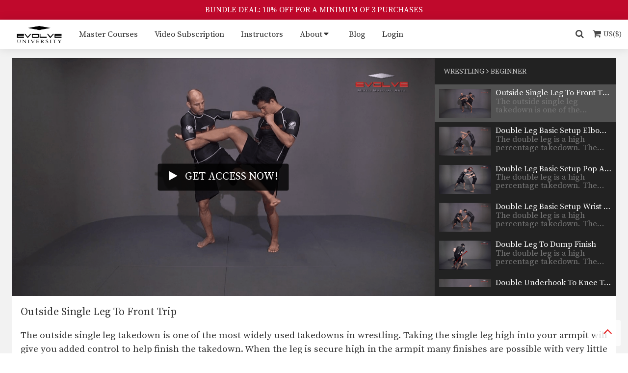

--- FILE ---
content_type: text/html; charset=UTF-8
request_url: https://evolve-university.com/library/wrestling/beginner/video-outside-single-leg-to-front-trip/
body_size: 133244
content:
<!DOCTYPE html>
<html lang="en" itemscope itemtype="http://schema.org/WebPage" prefix="og: http://ogp.me/ns#">
<head>
    <meta charset="UTF-8">
    <meta name="viewport" content="width=device-width, initial-scale=1.0, maximum-scale=1.0, user-scalable=no" />
    <meta name="facebook-domain-verification" content="j87m242vbkmry3dk132d0254ww0188" />
    <title>Outside Single Leg To Front Trip &#x2d; Evolve University</title>
    
<!-- The SEO Framework by Sybre Waaijer -->
<meta name="robots" content="max-snippet:-1,max-image-preview:large,max-video-preview:-1" />
<link rel="canonical" href="https://evolve-university.com/library/wrestling/beginner/video-outside-single-leg-to-front-trip/" />
<meta name="description" content="The outside single leg takedown is one of the most widely used takedowns in wrestling. Taking the single leg high into your armpit will give you added control&#8230;" />
<meta property="og:type" content="article" />
<meta property="og:locale" content="en_US" />
<meta property="og:site_name" content="Evolve University" />
<meta property="og:title" content="Outside Single Leg To Front Trip" />
<meta property="og:description" content="The outside single leg takedown is one of the most widely used takedowns in wrestling. Taking the single leg high into your armpit will give you added control to help finish the takedown." />
<meta property="og:url" content="https://evolve-university.com/library/wrestling/beginner/video-outside-single-leg-to-front-trip/" />
<meta property="og:image" content="https://cdn.evolve-university.com/wp-content/uploads/2015/09/outside-single-leg-to-front-trip-00022.png" />
<meta property="og:image:width" content="1440" />
<meta property="og:image:height" content="810" />
<meta property="article:published_time" content="2013-03-26T00:00:00+00:00" />
<meta property="article:modified_time" content="2015-12-24T16:33:17+00:00" />
<meta name="twitter:card" content="summary_large_image" />
<meta name="twitter:title" content="Outside Single Leg To Front Trip" />
<meta name="twitter:description" content="The outside single leg takedown is one of the most widely used takedowns in wrestling. Taking the single leg high into your armpit will give you added control to help finish the takedown." />
<meta name="twitter:image" content="https://cdn.evolve-university.com/wp-content/uploads/2015/09/outside-single-leg-to-front-trip-00022.png" />
<script type="application/ld+json">{"@context":"https://schema.org","@graph":[{"@type":"WebSite","@id":"https://evolve-university.com/#/schema/WebSite","url":"https://evolve-university.com/","name":"Evolve University","description":"The Largest World Championship Online University For Martial Arts","inLanguage":"en-US","potentialAction":{"@type":"SearchAction","target":{"@type":"EntryPoint","urlTemplate":"https://evolve-university.com/search/{search_term_string}/"},"query-input":"required name=search_term_string"},"publisher":{"@type":"Organization","@id":"https://evolve-university.com/#/schema/Organization","name":"Evolve University","url":"https://evolve-university.com/"}},{"@type":"WebPage","@id":"https://evolve-university.com/library/wrestling/beginner/video-outside-single-leg-to-front-trip/","url":"https://evolve-university.com/library/wrestling/beginner/video-outside-single-leg-to-front-trip/","name":"Outside Single Leg To Front Trip &#x2d; Evolve University","description":"The outside single leg takedown is one of the most widely used takedowns in wrestling. Taking the single leg high into your armpit will give you added control&#8230;","inLanguage":"en-US","isPartOf":{"@id":"https://evolve-university.com/#/schema/WebSite"},"breadcrumb":{"@type":"BreadcrumbList","@id":"https://evolve-university.com/#/schema/BreadcrumbList","itemListElement":[{"@type":"ListItem","position":1,"item":"https://evolve-university.com/","name":"Evolve University"},{"@type":"ListItem","position":2,"item":"https://evolve-university.com/library/","name":"Archives: Videos"},{"@type":"ListItem","position":3,"item":"https://evolve-university.com/library/wrestling/","name":"Video Program: Wrestling"},{"@type":"ListItem","position":4,"name":"Outside Single Leg To Front Trip"}]},"potentialAction":{"@type":"ReadAction","target":"https://evolve-university.com/library/wrestling/beginner/video-outside-single-leg-to-front-trip/"},"datePublished":"2013-03-26T00:00:00+00:00","dateModified":"2015-12-24T16:33:17+00:00"}]}</script>
<!-- / The SEO Framework by Sybre Waaijer | 10.07ms meta | 2.10ms boot -->

<link rel='dns-prefetch' href='//cdn.jwplayer.com' />
<link rel='dns-prefetch' href='//unpkg.com' />
<link rel='dns-prefetch' href='//fonts.googleapis.com' />
<link rel='dns-prefetch' href='//cdnjs.cloudflare.com' />
<style id='wp-img-auto-sizes-contain-inline-css' type='text/css'>
img:is([sizes=auto i],[sizes^="auto," i]){contain-intrinsic-size:3000px 1500px}
/*# sourceURL=wp-img-auto-sizes-contain-inline-css */
</style>
<link rel='stylesheet' id='evolvemma-state-css' href='https://cdn.evolve-university.com/wp-content/themes/evolve-university/css/state.css?ver=6.9' type='text/css' media='all' />
<link rel='stylesheet' id='evolvemma-base-css' href='https://cdn.evolve-university.com/wp-content/themes/evolve-university/css/base.css?ver=6.9' type='text/css' media='all' />
<link rel='stylesheet' id='evolvemma-layout-css' href='https://cdn.evolve-university.com/wp-content/themes/evolve-university/css/layout.css?ver=6.9' type='text/css' media='all' />
<link rel='stylesheet' id='evolvemma-modules-css' href='https://cdn.evolve-university.com/wp-content/themes/evolve-university/css/modules.css?ver=6.9' type='text/css' media='all' />
<link rel='stylesheet' id='evolvemma-media-480-css' href='https://cdn.evolve-university.com/wp-content/themes/evolve-university/css/media/480.css?ver=6.9' type='text/css' media='all' />
<link rel='stylesheet' id='evolvemma-media-600-css' href='https://cdn.evolve-university.com/wp-content/themes/evolve-university/css/media/600.css?ver=6.9' type='text/css' media='all' />
<link rel='stylesheet' id='evolvemma-media-768-css' href='https://cdn.evolve-university.com/wp-content/themes/evolve-university/css/media/768.css?ver=6.9' type='text/css' media='all' />
<link rel='stylesheet' id='evolvemma-media-870-css' href='https://cdn.evolve-university.com/wp-content/themes/evolve-university/css/media/870.css?ver=6.9' type='text/css' media='all' />
<link rel='stylesheet' id='evolvemma-media-992-css' href='https://cdn.evolve-university.com/wp-content/themes/evolve-university/css/media/992.css?ver=6.9' type='text/css' media='all' />
<link rel='stylesheet' id='evolvemma-media-1200-css' href='https://cdn.evolve-university.com/wp-content/themes/evolve-university/css/media/1200.css?ver=6.9' type='text/css' media='all' />
<link rel='stylesheet' id='evolvemma-animate-css' href='https://cdn.evolve-university.com/wp-content/themes/evolve-university/css/animate.css?ver=6.9' type='text/css' media='all' />
<link rel='stylesheet' id='external-evolvemma-font-source-serif-pro-css' href='https://fonts.googleapis.com/css2?family=Source+Serif+Pro%3Awght%40400%3B600%3B700&#038;display=swap&#038;ver=6.9' type='text/css' media='all' />
<link rel='stylesheet' id='external-evolvemma-font-awesome-css' href='https://cdnjs.cloudflare.com/ajax/libs/font-awesome/4.7.0/css/font-awesome.min.css?ver=6.9' type='text/css' media='all' />
<style id='global-styles-inline-css' type='text/css'>
:root{--wp--preset--aspect-ratio--square: 1;--wp--preset--aspect-ratio--4-3: 4/3;--wp--preset--aspect-ratio--3-4: 3/4;--wp--preset--aspect-ratio--3-2: 3/2;--wp--preset--aspect-ratio--2-3: 2/3;--wp--preset--aspect-ratio--16-9: 16/9;--wp--preset--aspect-ratio--9-16: 9/16;--wp--preset--color--black: #000000;--wp--preset--color--cyan-bluish-gray: #abb8c3;--wp--preset--color--white: #ffffff;--wp--preset--color--pale-pink: #f78da7;--wp--preset--color--vivid-red: #cf2e2e;--wp--preset--color--luminous-vivid-orange: #ff6900;--wp--preset--color--luminous-vivid-amber: #fcb900;--wp--preset--color--light-green-cyan: #7bdcb5;--wp--preset--color--vivid-green-cyan: #00d084;--wp--preset--color--pale-cyan-blue: #8ed1fc;--wp--preset--color--vivid-cyan-blue: #0693e3;--wp--preset--color--vivid-purple: #9b51e0;--wp--preset--gradient--vivid-cyan-blue-to-vivid-purple: linear-gradient(135deg,rgb(6,147,227) 0%,rgb(155,81,224) 100%);--wp--preset--gradient--light-green-cyan-to-vivid-green-cyan: linear-gradient(135deg,rgb(122,220,180) 0%,rgb(0,208,130) 100%);--wp--preset--gradient--luminous-vivid-amber-to-luminous-vivid-orange: linear-gradient(135deg,rgb(252,185,0) 0%,rgb(255,105,0) 100%);--wp--preset--gradient--luminous-vivid-orange-to-vivid-red: linear-gradient(135deg,rgb(255,105,0) 0%,rgb(207,46,46) 100%);--wp--preset--gradient--very-light-gray-to-cyan-bluish-gray: linear-gradient(135deg,rgb(238,238,238) 0%,rgb(169,184,195) 100%);--wp--preset--gradient--cool-to-warm-spectrum: linear-gradient(135deg,rgb(74,234,220) 0%,rgb(151,120,209) 20%,rgb(207,42,186) 40%,rgb(238,44,130) 60%,rgb(251,105,98) 80%,rgb(254,248,76) 100%);--wp--preset--gradient--blush-light-purple: linear-gradient(135deg,rgb(255,206,236) 0%,rgb(152,150,240) 100%);--wp--preset--gradient--blush-bordeaux: linear-gradient(135deg,rgb(254,205,165) 0%,rgb(254,45,45) 50%,rgb(107,0,62) 100%);--wp--preset--gradient--luminous-dusk: linear-gradient(135deg,rgb(255,203,112) 0%,rgb(199,81,192) 50%,rgb(65,88,208) 100%);--wp--preset--gradient--pale-ocean: linear-gradient(135deg,rgb(255,245,203) 0%,rgb(182,227,212) 50%,rgb(51,167,181) 100%);--wp--preset--gradient--electric-grass: linear-gradient(135deg,rgb(202,248,128) 0%,rgb(113,206,126) 100%);--wp--preset--gradient--midnight: linear-gradient(135deg,rgb(2,3,129) 0%,rgb(40,116,252) 100%);--wp--preset--font-size--small: 13px;--wp--preset--font-size--medium: 20px;--wp--preset--font-size--large: 36px;--wp--preset--font-size--x-large: 42px;--wp--preset--spacing--20: 0.44rem;--wp--preset--spacing--30: 0.67rem;--wp--preset--spacing--40: 1rem;--wp--preset--spacing--50: 1.5rem;--wp--preset--spacing--60: 2.25rem;--wp--preset--spacing--70: 3.38rem;--wp--preset--spacing--80: 5.06rem;--wp--preset--shadow--natural: 6px 6px 9px rgba(0, 0, 0, 0.2);--wp--preset--shadow--deep: 12px 12px 50px rgba(0, 0, 0, 0.4);--wp--preset--shadow--sharp: 6px 6px 0px rgba(0, 0, 0, 0.2);--wp--preset--shadow--outlined: 6px 6px 0px -3px rgb(255, 255, 255), 6px 6px rgb(0, 0, 0);--wp--preset--shadow--crisp: 6px 6px 0px rgb(0, 0, 0);}:where(.is-layout-flex){gap: 0.5em;}:where(.is-layout-grid){gap: 0.5em;}body .is-layout-flex{display: flex;}.is-layout-flex{flex-wrap: wrap;align-items: center;}.is-layout-flex > :is(*, div){margin: 0;}body .is-layout-grid{display: grid;}.is-layout-grid > :is(*, div){margin: 0;}:where(.wp-block-columns.is-layout-flex){gap: 2em;}:where(.wp-block-columns.is-layout-grid){gap: 2em;}:where(.wp-block-post-template.is-layout-flex){gap: 1.25em;}:where(.wp-block-post-template.is-layout-grid){gap: 1.25em;}.has-black-color{color: var(--wp--preset--color--black) !important;}.has-cyan-bluish-gray-color{color: var(--wp--preset--color--cyan-bluish-gray) !important;}.has-white-color{color: var(--wp--preset--color--white) !important;}.has-pale-pink-color{color: var(--wp--preset--color--pale-pink) !important;}.has-vivid-red-color{color: var(--wp--preset--color--vivid-red) !important;}.has-luminous-vivid-orange-color{color: var(--wp--preset--color--luminous-vivid-orange) !important;}.has-luminous-vivid-amber-color{color: var(--wp--preset--color--luminous-vivid-amber) !important;}.has-light-green-cyan-color{color: var(--wp--preset--color--light-green-cyan) !important;}.has-vivid-green-cyan-color{color: var(--wp--preset--color--vivid-green-cyan) !important;}.has-pale-cyan-blue-color{color: var(--wp--preset--color--pale-cyan-blue) !important;}.has-vivid-cyan-blue-color{color: var(--wp--preset--color--vivid-cyan-blue) !important;}.has-vivid-purple-color{color: var(--wp--preset--color--vivid-purple) !important;}.has-black-background-color{background-color: var(--wp--preset--color--black) !important;}.has-cyan-bluish-gray-background-color{background-color: var(--wp--preset--color--cyan-bluish-gray) !important;}.has-white-background-color{background-color: var(--wp--preset--color--white) !important;}.has-pale-pink-background-color{background-color: var(--wp--preset--color--pale-pink) !important;}.has-vivid-red-background-color{background-color: var(--wp--preset--color--vivid-red) !important;}.has-luminous-vivid-orange-background-color{background-color: var(--wp--preset--color--luminous-vivid-orange) !important;}.has-luminous-vivid-amber-background-color{background-color: var(--wp--preset--color--luminous-vivid-amber) !important;}.has-light-green-cyan-background-color{background-color: var(--wp--preset--color--light-green-cyan) !important;}.has-vivid-green-cyan-background-color{background-color: var(--wp--preset--color--vivid-green-cyan) !important;}.has-pale-cyan-blue-background-color{background-color: var(--wp--preset--color--pale-cyan-blue) !important;}.has-vivid-cyan-blue-background-color{background-color: var(--wp--preset--color--vivid-cyan-blue) !important;}.has-vivid-purple-background-color{background-color: var(--wp--preset--color--vivid-purple) !important;}.has-black-border-color{border-color: var(--wp--preset--color--black) !important;}.has-cyan-bluish-gray-border-color{border-color: var(--wp--preset--color--cyan-bluish-gray) !important;}.has-white-border-color{border-color: var(--wp--preset--color--white) !important;}.has-pale-pink-border-color{border-color: var(--wp--preset--color--pale-pink) !important;}.has-vivid-red-border-color{border-color: var(--wp--preset--color--vivid-red) !important;}.has-luminous-vivid-orange-border-color{border-color: var(--wp--preset--color--luminous-vivid-orange) !important;}.has-luminous-vivid-amber-border-color{border-color: var(--wp--preset--color--luminous-vivid-amber) !important;}.has-light-green-cyan-border-color{border-color: var(--wp--preset--color--light-green-cyan) !important;}.has-vivid-green-cyan-border-color{border-color: var(--wp--preset--color--vivid-green-cyan) !important;}.has-pale-cyan-blue-border-color{border-color: var(--wp--preset--color--pale-cyan-blue) !important;}.has-vivid-cyan-blue-border-color{border-color: var(--wp--preset--color--vivid-cyan-blue) !important;}.has-vivid-purple-border-color{border-color: var(--wp--preset--color--vivid-purple) !important;}.has-vivid-cyan-blue-to-vivid-purple-gradient-background{background: var(--wp--preset--gradient--vivid-cyan-blue-to-vivid-purple) !important;}.has-light-green-cyan-to-vivid-green-cyan-gradient-background{background: var(--wp--preset--gradient--light-green-cyan-to-vivid-green-cyan) !important;}.has-luminous-vivid-amber-to-luminous-vivid-orange-gradient-background{background: var(--wp--preset--gradient--luminous-vivid-amber-to-luminous-vivid-orange) !important;}.has-luminous-vivid-orange-to-vivid-red-gradient-background{background: var(--wp--preset--gradient--luminous-vivid-orange-to-vivid-red) !important;}.has-very-light-gray-to-cyan-bluish-gray-gradient-background{background: var(--wp--preset--gradient--very-light-gray-to-cyan-bluish-gray) !important;}.has-cool-to-warm-spectrum-gradient-background{background: var(--wp--preset--gradient--cool-to-warm-spectrum) !important;}.has-blush-light-purple-gradient-background{background: var(--wp--preset--gradient--blush-light-purple) !important;}.has-blush-bordeaux-gradient-background{background: var(--wp--preset--gradient--blush-bordeaux) !important;}.has-luminous-dusk-gradient-background{background: var(--wp--preset--gradient--luminous-dusk) !important;}.has-pale-ocean-gradient-background{background: var(--wp--preset--gradient--pale-ocean) !important;}.has-electric-grass-gradient-background{background: var(--wp--preset--gradient--electric-grass) !important;}.has-midnight-gradient-background{background: var(--wp--preset--gradient--midnight) !important;}.has-small-font-size{font-size: var(--wp--preset--font-size--small) !important;}.has-medium-font-size{font-size: var(--wp--preset--font-size--medium) !important;}.has-large-font-size{font-size: var(--wp--preset--font-size--large) !important;}.has-x-large-font-size{font-size: var(--wp--preset--font-size--x-large) !important;}
/*# sourceURL=global-styles-inline-css */
</style>
</head>

<body class="wp-singular video-template-default single single-video postid-1394 wp-theme-evolve-university">
    <header id="masthead" class="site-header" role="banner">
                        <div class="promo-bar" id="promo-bar">
            <a class="promo-bar-link" href="https://evolve-university.com/courses/">BUNDLE DEAL: 10% OFF FOR A MINIMUM OF 3 PURCHASES</a>
        </div>
                
        <script nonce="eu-inline-script" type="text/javascript">
            //<![CDATA[
            document.addEventListener('DOMContentLoaded', function() {
                const content = document.getElementById("content");
                const promo = document.getElementById("promo-bar");
                const menu = document.getElementById("primaryMenu");
                const isHome = document.body.classList.contains('home');

                if (promo && !isHome) {
                    content.style.paddingTop = (promo ? promo.offsetHeight : 0) + 60 + "px";
                }

                var fixPosition = function() {
                    const promoHeight = (promo ? promo.offsetHeight : 0);
                    const isFixed = content.getBoundingClientRect().top - promoHeight < 0;

                    if (promo) {
                        if (isFixed) {
                            menu.style.top = promoHeight + "px";
                        } else {
                            menu.style.top = "auto";
                        }
                    }

                    if (isFixed && !document.body.classList.contains("fixed")) {
                        document.body.classList.add("fixed");
                    } else if (!isFixed && document.body.classList.contains("fixed")) {
                        document.body.classList.remove("fixed");
                    }
                };

                window.addEventListener("scroll", fixPosition);

                fixPosition();

                Array.prototype.forEach.call(document.querySelectorAll(".js-scroll"), function(element) {
                    element.addEventListener("click", function(event) {
                        var anchor =null;
                        if(element.tagName.toLowerCase() === "a") {
                            event.preventDefault();
                            anchor = element.href.substring(element.href.indexOf('#'));
                        } else {
                            anchor = element.getAttribute("data-scrollTo");
                        }

                        smoothScroll.animateScroll(anchor, this,  { speed: 200, updateURL: false });

                    });
                });

            }, false);
            //]]>
        </script>



        <div class="shadow l-nav-primary" id="primaryMenu">
            <nav class="l-nav-primary__content">
                <a class="l-nav-primary__logo" href="https://evolve-university.com/" rel="home">
                    <img alt="Evolve University" src="https://cdn.evolve-university.com/wp-content/themes/evolve-university/images/eu-black-logo-2.png" />
                </a>

                <div class="l-nav-primary__menu l-expandable" id="flexMenu">

                    <input class="l-nav-primary__toggle l-expandable__toggle hidden" id="menuToggle" type="checkbox" autocomplete="off" />
                    <div class="l-nav-primary__overlay"></div>

                    <div class="l-nav-primary__expand l-nav-primary__expand--toggle">
                        <label for="menuToggle" class="menu-primary__link js-scroll" data-scrollTo="#primaryMenu"><i class="fa fa-bars"></i></label>
                    </div>

                    <div class="l-nav-primary__wrap l-expandable__wrap">

                        <span class="l-expandable__container l-nav-primary__container js-container">
                        <ul class='menu-primary menu-primary--public l-menu l-menu--public plain-list'><li class='menu-primary__item js-element l-expandable__item'><a class='menu-primary__link' href='https://evolve-university.com/courses/'>Master Courses</a></li><li class='menu-primary__item js-element l-expandable__item'><a class='menu-primary__link' href='https://evolve-university.com/video-subscription/'>Video Subscription</a></li><li class='menu-primary__item js-element l-expandable__item'><a class='menu-primary__link' href='https://evolve-university.com/instructors/'>Instructors</a></li><li class='has-children menu-primary__item js-element l-expandable__item'><input id='id-412' type='checkbox' autocomplete='off' class='hidden menu-primary__toggle l-menu__toggle l-menu--public__toggle' /><a class="menu-primary__link" href="https://evolve-university.com/about/">About</a><label for='id-412' class='menu-primary__trigger js-scroll' data-scrollTo='#primaryMenu'><span class='menu-primary__expand l-menu__expand l-menu--public__expand'><i class='fa fa-caret-down expand'></i><i class='fa fa-caret-up collapse'></i></span></label><ul class='menu-submenu l-submenu l-submenu--public'><li class="menu-submenu__item"><a class="menu-submenu__link" href="https://evolve-university.com/about/">Evolve University</a></li><li class="menu-submenu__item"><a class="menu-submenu__link" href="https://evolve-university.com/founder-message/">Founder Message</a></li><li class="menu-submenu__item"><a class="menu-submenu__link" href="https://evolve-university.com/testimonials/">Testimonials</a></li><li class="menu-submenu__item"><a class="menu-submenu__link" href="https://evolve-university.com/legal-disclaimer/">Legal Disclaimer</a></li><li class="menu-submenu__item"><a class="menu-submenu__link" href="https://evolve-university.com/faq/">FAQ</a></li></ul></li><li class='menu-primary__item js-element l-expandable__item'><a class='menu-primary__link' href='https://evolve-university.com/blog/'>Blog</a></li><li class='menu-primary__item js-element l-expandable__item'><a class='menu-primary__link' href='https://evolve-university.com/login/'>Login</a></li></ul>                        </span>
                        <div class="l-nav-primary__expand l-nav-primary__expand--ellipsis js-trigger l-expandable__trigger hidden">
                            <label for="menuToggle" class="menu-primary__link js-scroll" data-scrollTo="#primaryMenu">More...</label>
                        </div>

                                            </div>
                </div>

                                <form class="input-search input-search--slider l-nav-primary__search" method="get" role="search" autocomplete="off">
                    <label class="input-search__wrap js-scroll" data-scrollTo="#primaryMenu">
                                                <input required="" class="input-search__term input-search--slider__term l-nav-primary__term" name="s" value="" placeholder="Search …" />
                        <div class="input-search__button input-search__toggle"><i class="fa fa-search"></i></div>
                        <button type="reset" class="input-search__button input-search__action" title="Reset"><i class="fa fa-remove"></i></button>
                        <div class="input-search__overlay"></div>
                    </label>
                </form>
                
                <div class="eu-shopping-cart-badge" eu-shopping-cart-badge>
                    <i class="fa fa-shopping-cart"></i>
                    <i class="eu-shopping-cart-badge__full-icon fa fa-circle"></i>
                    <i class="eu-shopping-cart-badge__currency">US($)</i>
                </div>
            </nav>

            <script nonce="eu-inline-script" type="text/javascript">
                //<![CDATA[
                document.addEventListener('DOMContentLoaded', function() {
                    document.getElementById("flexMenu").expandable();
                }, false);
                //]]>
            </script>
        </div>


    </header>

    <main id="content">
        <div id="eu-shopping-cart"></div>


<section class="section section--bg l-video hentry">
    <div class="section__content l-video__content">

        <div class="l-aside l-aside--third group l-video__wrap">
            <div class="video-group video-group--main l-aside__main l-aside--third__main">
                                                <a class="video-group__wrap" subscribe-now="true" href="https://evolve-university.com/registration/">
                    <div class="video-group__cover">
                        <span class="video-group__icon video-group__icon--text">
                            <span class="video-group__icon--text__icon"><i class="fa fa-play"></i></span>
                            <span class="video-group__icon--text__message">
                                Get access now!                            </span>
                        </span>
                        <img class="video-group__thumb" src="https://cdn.evolve-university.com/wp-content/uploads/2015/09/outside-single-leg-to-front-trip-00022-1024x576.png" alt="Outside Single Leg To Front Trip" />
                    </div>
                </a>
                            </div>

                            <div class="video-group__name video-group--main__name l-aside__aside l-aside--third__aside l-playlist">
                    <div class="l-playlist__head">
                        <span class="l-playlist__title">
                            Wrestling                            <i class="fa fa-angle-right"></i>
                            Beginner                        </span>
                    </div>
                    <div class="l-playlist__wrap l-aside--overflow js-playlist">
                        
                        <a href="https://evolve-university.com/library/mma/beginner/video-head-outside-single-to-dump-finish/" class="l-playlist__item l-aside l-aside--two-thirds group ">
                            <div class="video-group video-group--playlist l-playlist__video l-aside__main l-aside--two-thirds__main ">
                                <div class="video-group__wrap">
                                    <div class="video-group__cover">
                                        <span class="video-group__state hide watched-show">Watched</span>
                                        <img class="video-group__thumb" src="https://cdn.evolve-university.com/wp-content/uploads/2015/11/eu-totw-ba-hs-head-outside-single-to-dump-finish-00007-300x169.png" alt="Head Outside Single To Dump Finish" />
                                    </div>
                                </div>
                            </div>
                            <div class="l-aside__aside l-aside--two-thirds__aside video-group__name video-group--playlist__name l-playlist__name">
                                <div class="video-group__title video-group--playlist__title">Head Outside Single To Dump Finish</div>
                                <div class="video-group__description video-group--playlist__description">
                                    <p>Wrestling is one of the primary disciplines in MMA.&hellip;</p>
                                </div>
                            </div>
                        </a>

                        
                        <a href="https://evolve-university.com/library/mma/beginner/video-head-outside-single-to-taking-the-back/" class="l-playlist__item l-aside l-aside--two-thirds group ">
                            <div class="video-group video-group--playlist l-playlist__video l-aside__main l-aside--two-thirds__main ">
                                <div class="video-group__wrap">
                                    <div class="video-group__cover">
                                        <span class="video-group__state hide watched-show">Watched</span>
                                        <img class="video-group__thumb" src="https://cdn.evolve-university.com/wp-content/uploads/2015/11/eu-totw-ba-hs-head-outside-single-to-taking-the-back-00006-300x169.png" alt="Head Outside Single To Taking The Back" />
                                    </div>
                                </div>
                            </div>
                            <div class="l-aside__aside l-aside--two-thirds__aside video-group__name video-group--playlist__name l-playlist__name">
                                <div class="video-group__title video-group--playlist__title">Head Outside Single To Taking The Back</div>
                                <div class="video-group__description video-group--playlist__description">
                                    <p>Wrestling is one of the primary disciplines in MMA.&hellip;</p>
                                </div>
                            </div>
                        </a>

                        
                        <a href="https://evolve-university.com/library/mma/beginner/video-step-and-lift-mat-return/" class="l-playlist__item l-aside l-aside--two-thirds group ">
                            <div class="video-group video-group--playlist l-playlist__video l-aside__main l-aside--two-thirds__main ">
                                <div class="video-group__wrap">
                                    <div class="video-group__cover">
                                        <span class="video-group__state hide watched-show">Watched</span>
                                        <img class="video-group__thumb" src="https://cdn.evolve-university.com/wp-content/uploads/2015/11/eu-mma-ba-hs-step-and-lift-mat-return-00009-300x169.png" alt="Step And Lift Mat Return" />
                                    </div>
                                </div>
                            </div>
                            <div class="l-aside__aside l-aside--two-thirds__aside video-group__name video-group--playlist__name l-playlist__name">
                                <div class="video-group__title video-group--playlist__title">Step And Lift Mat Return</div>
                                <div class="video-group__description video-group--playlist__description">
                                    <p>Wrestling is one of the primary disciplines in MMA.&hellip;</p>
                                </div>
                            </div>
                        </a>

                        
                        <a href="https://evolve-university.com/library/mma/beginner/video-single-leg-defense-against-the-cage/" class="l-playlist__item l-aside l-aside--two-thirds group ">
                            <div class="video-group video-group--playlist l-playlist__video l-aside__main l-aside--two-thirds__main ">
                                <div class="video-group__wrap">
                                    <div class="video-group__cover">
                                        <span class="video-group__state hide watched-show">Watched</span>
                                        <img class="video-group__thumb" src="https://cdn.evolve-university.com/wp-content/uploads/2015/11/eu-mma-rda-single-leg-defense-against-the-cage-00009-300x169.png" alt="Single Leg Defense Against The Cage" />
                                    </div>
                                </div>
                            </div>
                            <div class="l-aside__aside l-aside--two-thirds__aside video-group__name video-group--playlist__name l-playlist__name">
                                <div class="video-group__title video-group--playlist__title">Single Leg Defense Against The Cage</div>
                                <div class="video-group__description video-group--playlist__description">
                                    <p>Wrestling is one of the primary disciplines in MMA.&hellip;</p>
                                </div>
                            </div>
                        </a>

                        
                        <a href="https://evolve-university.com/library/mma/beginner/video-3-takedowns-for-mma/" class="l-playlist__item l-aside l-aside--two-thirds group ">
                            <div class="video-group video-group--playlist l-playlist__video l-aside__main l-aside--two-thirds__main ">
                                <div class="video-group__wrap">
                                    <div class="video-group__cover">
                                        <span class="video-group__state hide watched-show">Watched</span>
                                        <img class="video-group__thumb" src="https://cdn.evolve-university.com/wp-content/uploads/2015/11/3-takedowns-for-mma-00002-300x169.png" alt="3 Takedowns For MMA" />
                                    </div>
                                </div>
                            </div>
                            <div class="l-aside__aside l-aside--two-thirds__aside video-group__name video-group--playlist__name l-playlist__name">
                                <div class="video-group__title video-group--playlist__title">3 Takedowns For MMA</div>
                                <div class="video-group__description video-group--playlist__description">
                                    <p>Wrestling is one of the primary disciplines that has&hellip;</p>
                                </div>
                            </div>
                        </a>

                        
                        <a href="https://evolve-university.com/library/mma/beginner/video-head-outside-single-leg-takedown/" class="l-playlist__item l-aside l-aside--two-thirds group ">
                            <div class="video-group video-group--playlist l-playlist__video l-aside__main l-aside--two-thirds__main ">
                                <div class="video-group__wrap">
                                    <div class="video-group__cover">
                                        <span class="video-group__state hide watched-show">Watched</span>
                                        <img class="video-group__thumb" src="https://cdn.evolve-university.com/wp-content/uploads/2016/01/head-outside-single-leg-takedown-00029-300x169.png" alt="Head Outside Single Leg Takedown" />
                                    </div>
                                </div>
                            </div>
                            <div class="l-aside__aside l-aside--two-thirds__aside video-group__name video-group--playlist__name l-playlist__name">
                                <div class="video-group__title video-group--playlist__title">Head Outside Single Leg Takedown</div>
                                <div class="video-group__description video-group--playlist__description">
                                    <p>Wrestling is one of the primary disciplines in MMA.&hellip;</p>
                                </div>
                            </div>
                        </a>

                        
                        <a href="https://evolve-university.com/library/mma/beginner/video-head-outside-single-leg-takedown-to-ground-and-pound/" class="l-playlist__item l-aside l-aside--two-thirds group ">
                            <div class="video-group video-group--playlist l-playlist__video l-aside__main l-aside--two-thirds__main ">
                                <div class="video-group__wrap">
                                    <div class="video-group__cover">
                                        <span class="video-group__state hide watched-show">Watched</span>
                                        <img class="video-group__thumb" src="https://cdn.evolve-university.com/wp-content/uploads/2016/01/head-outside-single-leg-takedown-to-ground-and-pound-00014-300x169.png" alt="Head Outside Single Leg Takedown To Ground And Pound" />
                                    </div>
                                </div>
                            </div>
                            <div class="l-aside__aside l-aside--two-thirds__aside video-group__name video-group--playlist__name l-playlist__name">
                                <div class="video-group__title video-group--playlist__title">Head Outside Single Leg Takedown To Ground And Pound</div>
                                <div class="video-group__description video-group--playlist__description">
                                    <p>Wrestling is one of the primary disciplines in MMA.&hellip;</p>
                                </div>
                            </div>
                        </a>

                        
                        <a href="https://evolve-university.com/library/wrestling/beginner/video-top-position-inside-leg-cradle/" class="l-playlist__item l-aside l-aside--two-thirds group ">
                            <div class="video-group video-group--playlist l-playlist__video l-aside__main l-aside--two-thirds__main ">
                                <div class="video-group__wrap">
                                    <div class="video-group__cover">
                                        <span class="video-group__state hide watched-show">Watched</span>
                                        <img class="video-group__thumb" src="https://cdn.evolve-university.com/wp-content/uploads/2015/09/top-position-inside-leg-cradle-00019-300x169.png" alt="Top Position Inside Leg Cradle" />
                                    </div>
                                </div>
                            </div>
                            <div class="l-aside__aside l-aside--two-thirds__aside video-group__name video-group--playlist__name l-playlist__name">
                                <div class="video-group__title video-group--playlist__title">Top Position Inside Leg Cradle</div>
                                <div class="video-group__description video-group--playlist__description">
                                    <p>The top position is one of the most important&hellip;</p>
                                </div>
                            </div>
                        </a>

                        
                        <a href="https://evolve-university.com/library/wrestling/beginner/video-front-headlock-nearside-cradle/" class="l-playlist__item l-aside l-aside--two-thirds group ">
                            <div class="video-group video-group--playlist l-playlist__video l-aside__main l-aside--two-thirds__main ">
                                <div class="video-group__wrap">
                                    <div class="video-group__cover">
                                        <span class="video-group__state hide watched-show">Watched</span>
                                        <img class="video-group__thumb" src="https://cdn.evolve-university.com/wp-content/uploads/2015/09/front-headlock-nearside-cradle-00024-300x169.png" alt="Front Headlock Nearside Cradle" />
                                    </div>
                                </div>
                            </div>
                            <div class="l-aside__aside l-aside--two-thirds__aside video-group__name video-group--playlist__name l-playlist__name">
                                <div class="video-group__title video-group--playlist__title">Front Headlock Nearside Cradle</div>
                                <div class="video-group__description video-group--playlist__description">
                                    <p>The front headlock position is one of the most&hellip;</p>
                                </div>
                            </div>
                        </a>

                        
                        <a href="https://evolve-university.com/library/wrestling/beginner/video-top-position-trapped-arm-tilt/" class="l-playlist__item l-aside l-aside--two-thirds group ">
                            <div class="video-group video-group--playlist l-playlist__video l-aside__main l-aside--two-thirds__main ">
                                <div class="video-group__wrap">
                                    <div class="video-group__cover">
                                        <span class="video-group__state hide watched-show">Watched</span>
                                        <img class="video-group__thumb" src="https://cdn.evolve-university.com/wp-content/uploads/2015/09/top-position-trapped-arm-tilt-00028-300x169.png" alt="Top Position Trapped Arm Tilt" />
                                    </div>
                                </div>
                            </div>
                            <div class="l-aside__aside l-aside--two-thirds__aside video-group__name video-group--playlist__name l-playlist__name">
                                <div class="video-group__title video-group--playlist__title">Top Position Trapped Arm Tilt</div>
                                <div class="video-group__description video-group--playlist__description">
                                    <p>The top position is one of the most important&hellip;</p>
                                </div>
                            </div>
                        </a>

                        
                        <a href="https://evolve-university.com/library/wrestling/beginner/video-top-position-outside-leg-cradle/" class="l-playlist__item l-aside l-aside--two-thirds group ">
                            <div class="video-group video-group--playlist l-playlist__video l-aside__main l-aside--two-thirds__main ">
                                <div class="video-group__wrap">
                                    <div class="video-group__cover">
                                        <span class="video-group__state hide watched-show">Watched</span>
                                        <img class="video-group__thumb" src="https://cdn.evolve-university.com/wp-content/uploads/2015/09/top-position-outside-leg-cradle-00022-300x169.png" alt="Top Position Outside Leg Cradle" />
                                    </div>
                                </div>
                            </div>
                            <div class="l-aside__aside l-aside--two-thirds__aside video-group__name video-group--playlist__name l-playlist__name">
                                <div class="video-group__title video-group--playlist__title">Top Position Outside Leg Cradle</div>
                                <div class="video-group__description video-group--playlist__description">
                                    <p>The top position is one of the most important&hellip;</p>
                                </div>
                            </div>
                        </a>

                        
                        <a href="https://evolve-university.com/library/wrestling/beginner/video-top-position-chicken-wing/" class="l-playlist__item l-aside l-aside--two-thirds group ">
                            <div class="video-group video-group--playlist l-playlist__video l-aside__main l-aside--two-thirds__main ">
                                <div class="video-group__wrap">
                                    <div class="video-group__cover">
                                        <span class="video-group__state hide watched-show">Watched</span>
                                        <img class="video-group__thumb" src="https://cdn.evolve-university.com/wp-content/uploads/2015/09/top-position-chicken-wing-00025-300x169.png" alt="Top Position Chicken Wing" />
                                    </div>
                                </div>
                            </div>
                            <div class="l-aside__aside l-aside--two-thirds__aside video-group__name video-group--playlist__name l-playlist__name">
                                <div class="video-group__title video-group--playlist__title">Top Position Chicken Wing</div>
                                <div class="video-group__description video-group--playlist__description">
                                    <p>The top position is one of the most important&hellip;</p>
                                </div>
                            </div>
                        </a>

                        
                        <a href="https://evolve-university.com/library/wrestling/beginner/video-arm-spin-throw-misdirection/" class="l-playlist__item l-aside l-aside--two-thirds group ">
                            <div class="video-group video-group--playlist l-playlist__video l-aside__main l-aside--two-thirds__main ">
                                <div class="video-group__wrap">
                                    <div class="video-group__cover">
                                        <span class="video-group__state hide watched-show">Watched</span>
                                        <img class="video-group__thumb" src="https://cdn.evolve-university.com/wp-content/uploads/2015/09/arm-spin-throw-misdirection-00031-300x169.png" alt="Arm Spin Throw Misdirection" />
                                    </div>
                                </div>
                            </div>
                            <div class="l-aside__aside l-aside--two-thirds__aside video-group__name video-group--playlist__name l-playlist__name">
                                <div class="video-group__title video-group--playlist__title">Arm Spin Throw Misdirection</div>
                                <div class="video-group__description video-group--playlist__description">
                                    <p>The arm spin is an excellent upper body takedown.&hellip;</p>
                                </div>
                            </div>
                        </a>

                        
                        <a href="https://evolve-university.com/library/wrestling/beginner/video-arm-spin-throw/" class="l-playlist__item l-aside l-aside--two-thirds group ">
                            <div class="video-group video-group--playlist l-playlist__video l-aside__main l-aside--two-thirds__main ">
                                <div class="video-group__wrap">
                                    <div class="video-group__cover">
                                        <span class="video-group__state hide watched-show">Watched</span>
                                        <img class="video-group__thumb" src="https://cdn.evolve-university.com/wp-content/uploads/2015/09/arm-spin-throw-00031-300x169.png" alt="Arm Spin Throw" />
                                    </div>
                                </div>
                            </div>
                            <div class="l-aside__aside l-aside--two-thirds__aside video-group__name video-group--playlist__name l-playlist__name">
                                <div class="video-group__title video-group--playlist__title">Arm Spin Throw</div>
                                <div class="video-group__description video-group--playlist__description">
                                    <p>The arm spin is an excellent upper body takedown.&hellip;</p>
                                </div>
                            </div>
                        </a>

                        
                        <a href="https://evolve-university.com/library/wrestling/beginner/video-arm-spin-pinning-finish/" class="l-playlist__item l-aside l-aside--two-thirds group ">
                            <div class="video-group video-group--playlist l-playlist__video l-aside__main l-aside--two-thirds__main ">
                                <div class="video-group__wrap">
                                    <div class="video-group__cover">
                                        <span class="video-group__state hide watched-show">Watched</span>
                                        <img class="video-group__thumb" src="https://cdn.evolve-university.com/wp-content/uploads/2015/09/arm-spin-pinning-finish-00030-300x169.png" alt="Arm Spin Pinning Finish" />
                                    </div>
                                </div>
                            </div>
                            <div class="l-aside__aside l-aside--two-thirds__aside video-group__name video-group--playlist__name l-playlist__name">
                                <div class="video-group__title video-group--playlist__title">Arm Spin Pinning Finish</div>
                                <div class="video-group__description video-group--playlist__description">
                                    <p>The arm spin is an excellent upper body takedown.&hellip;</p>
                                </div>
                            </div>
                        </a>

                        
                        <a href="https://evolve-university.com/library/wrestling/beginner/video-headlock-finishing-the-pin/" class="l-playlist__item l-aside l-aside--two-thirds group ">
                            <div class="video-group video-group--playlist l-playlist__video l-aside__main l-aside--two-thirds__main ">
                                <div class="video-group__wrap">
                                    <div class="video-group__cover">
                                        <span class="video-group__state hide watched-show">Watched</span>
                                        <img class="video-group__thumb" src="https://cdn.evolve-university.com/wp-content/uploads/2015/09/headlock-finishing-the-pin-00032-300x169.png" alt="Headlock Finishing The Pin" />
                                    </div>
                                </div>
                            </div>
                            <div class="l-aside__aside l-aside--two-thirds__aside video-group__name video-group--playlist__name l-playlist__name">
                                <div class="video-group__title video-group--playlist__title">Headlock Finishing The Pin</div>
                                <div class="video-group__description video-group--playlist__description">
                                    <p>The headlock is an excellent upper body takedown. As&hellip;</p>
                                </div>
                            </div>
                        </a>

                        
                        <a href="https://evolve-university.com/library/wrestling/beginner/video-headlock-standing-defense/" class="l-playlist__item l-aside l-aside--two-thirds group ">
                            <div class="video-group video-group--playlist l-playlist__video l-aside__main l-aside--two-thirds__main ">
                                <div class="video-group__wrap">
                                    <div class="video-group__cover">
                                        <span class="video-group__state hide watched-show">Watched</span>
                                        <img class="video-group__thumb" src="https://cdn.evolve-university.com/wp-content/uploads/2015/09/headlock-standing-defense-00026-300x169.png" alt="Headlock Standing Defense" />
                                    </div>
                                </div>
                            </div>
                            <div class="l-aside__aside l-aside--two-thirds__aside video-group__name video-group--playlist__name l-playlist__name">
                                <div class="video-group__title video-group--playlist__title">Headlock Standing Defense</div>
                                <div class="video-group__description video-group--playlist__description">
                                    <p>While good offensive takedowns are the key to scoring&hellip;</p>
                                </div>
                            </div>
                        </a>

                        
                        <a href="https://evolve-university.com/library/wrestling/beginner/video-headlock-roll-through-defense/" class="l-playlist__item l-aside l-aside--two-thirds group ">
                            <div class="video-group video-group--playlist l-playlist__video l-aside__main l-aside--two-thirds__main ">
                                <div class="video-group__wrap">
                                    <div class="video-group__cover">
                                        <span class="video-group__state hide watched-show">Watched</span>
                                        <img class="video-group__thumb" src="https://cdn.evolve-university.com/wp-content/uploads/2015/09/headlock-roll-through-defense-00025-300x169.png" alt="Headlock Roll Through Defense" />
                                    </div>
                                </div>
                            </div>
                            <div class="l-aside__aside l-aside--two-thirds__aside video-group__name video-group--playlist__name l-playlist__name">
                                <div class="video-group__title video-group--playlist__title">Headlock Roll Through Defense</div>
                                <div class="video-group__description video-group--playlist__description">
                                    <p>While good offensive takedowns are the key to scoring&hellip;</p>
                                </div>
                            </div>
                        </a>

                        
                        <a href="https://evolve-university.com/library/wrestling/beginner/video-bodylock-to-inside-leg-finish/" class="l-playlist__item l-aside l-aside--two-thirds group ">
                            <div class="video-group video-group--playlist l-playlist__video l-aside__main l-aside--two-thirds__main ">
                                <div class="video-group__wrap">
                                    <div class="video-group__cover">
                                        <span class="video-group__state hide watched-show">Watched</span>
                                        <img class="video-group__thumb" src="https://cdn.evolve-university.com/wp-content/uploads/2015/09/bodylock-to-inside-leg-finish-00023-300x169.png" alt="Bodylock To Inside Leg Finish" />
                                    </div>
                                </div>
                            </div>
                            <div class="l-aside__aside l-aside--two-thirds__aside video-group__name video-group--playlist__name l-playlist__name">
                                <div class="video-group__title video-group--playlist__title">Bodylock To Inside Leg Finish</div>
                                <div class="video-group__description video-group--playlist__description">
                                    <p>The bodylock position will help secure your opponent and&hellip;</p>
                                </div>
                            </div>
                        </a>

                        
                        <a href="https://evolve-university.com/library/wrestling/beginner/video-bodylock-from-over-and-under-position/" class="l-playlist__item l-aside l-aside--two-thirds group ">
                            <div class="video-group video-group--playlist l-playlist__video l-aside__main l-aside--two-thirds__main ">
                                <div class="video-group__wrap">
                                    <div class="video-group__cover">
                                        <span class="video-group__state hide watched-show">Watched</span>
                                        <img class="video-group__thumb" src="https://cdn.evolve-university.com/wp-content/uploads/2015/09/bodylock-from-over-and-under-position-00017-300x169.png" alt="Bodylock From Over And Under Position" />
                                    </div>
                                </div>
                            </div>
                            <div class="l-aside__aside l-aside--two-thirds__aside video-group__name video-group--playlist__name l-playlist__name">
                                <div class="video-group__title video-group--playlist__title">Bodylock From Over And Under Position</div>
                                <div class="video-group__description video-group--playlist__description">
                                    <p>The over and under position is a neutral position.&hellip;</p>
                                </div>
                            </div>
                        </a>

                        
                        <a href="https://evolve-university.com/library/wrestling/beginner/video-arm-drag-to-inside-step-finish/" class="l-playlist__item l-aside l-aside--two-thirds group ">
                            <div class="video-group video-group--playlist l-playlist__video l-aside__main l-aside--two-thirds__main ">
                                <div class="video-group__wrap">
                                    <div class="video-group__cover">
                                        <span class="video-group__state hide watched-show">Watched</span>
                                        <img class="video-group__thumb" src="https://cdn.evolve-university.com/wp-content/uploads/2015/09/arm-drag-to-inside-step-finish-00023-300x169.png" alt="Arm Drag To Inside Step Finish" />
                                    </div>
                                </div>
                            </div>
                            <div class="l-aside__aside l-aside--two-thirds__aside video-group__name video-group--playlist__name l-playlist__name">
                                <div class="video-group__title video-group--playlist__title">Arm Drag To Inside Step Finish</div>
                                <div class="video-group__description video-group--playlist__description">
                                    <p>The arm drag is a common move performed from&hellip;</p>
                                </div>
                            </div>
                        </a>

                        
                        <a href="https://evolve-university.com/library/wrestling/beginner/video-high-crotch-defense-trap-the-arm/" class="l-playlist__item l-aside l-aside--two-thirds group ">
                            <div class="video-group video-group--playlist l-playlist__video l-aside__main l-aside--two-thirds__main ">
                                <div class="video-group__wrap">
                                    <div class="video-group__cover">
                                        <span class="video-group__state hide watched-show">Watched</span>
                                        <img class="video-group__thumb" src="https://cdn.evolve-university.com/wp-content/uploads/2015/09/high-crotch-defense-trap-the-arm-00027-300x169.png" alt="High Crotch Defense Trap The Arm" />
                                    </div>
                                </div>
                            </div>
                            <div class="l-aside__aside l-aside--two-thirds__aside video-group__name video-group--playlist__name l-playlist__name">
                                <div class="video-group__title video-group--playlist__title">High Crotch Defense Trap The Arm</div>
                                <div class="video-group__description video-group--playlist__description">
                                    <p>While good offensive takedowns are the key to scoring&hellip;</p>
                                </div>
                            </div>
                        </a>

                        
                        <a href="https://evolve-university.com/library/wrestling/beginner/video-front-headlock-to-spin-behind-head-in-armpit/" class="l-playlist__item l-aside l-aside--two-thirds group ">
                            <div class="video-group video-group--playlist l-playlist__video l-aside__main l-aside--two-thirds__main ">
                                <div class="video-group__wrap">
                                    <div class="video-group__cover">
                                        <span class="video-group__state hide watched-show">Watched</span>
                                        <img class="video-group__thumb" src="https://cdn.evolve-university.com/wp-content/uploads/2015/09/front-headlock-to-spin-behind-head-in-armpit-00030-300x169.png" alt="Front Headlock To Spin Behind Head In Armpit" />
                                    </div>
                                </div>
                            </div>
                            <div class="l-aside__aside l-aside--two-thirds__aside video-group__name video-group--playlist__name l-playlist__name">
                                <div class="video-group__title video-group--playlist__title">Front Headlock To Spin Behind Head In Armpit</div>
                                <div class="video-group__description video-group--playlist__description">
                                    <p>The front headlock is one of wrestling&#8217;s most important&hellip;</p>
                                </div>
                            </div>
                        </a>

                        
                        <a href="https://evolve-university.com/library/wrestling/beginner/video-front-headlock-to-spin-behind-arm-block/" class="l-playlist__item l-aside l-aside--two-thirds group ">
                            <div class="video-group video-group--playlist l-playlist__video l-aside__main l-aside--two-thirds__main ">
                                <div class="video-group__wrap">
                                    <div class="video-group__cover">
                                        <span class="video-group__state hide watched-show">Watched</span>
                                        <img class="video-group__thumb" src="https://cdn.evolve-university.com/wp-content/uploads/2015/09/front-headlock-to-spin-behind-arm-block-00026-300x169.png" alt="Front Headlock To Spin Behind Arm Block" />
                                    </div>
                                </div>
                            </div>
                            <div class="l-aside__aside l-aside--two-thirds__aside video-group__name video-group--playlist__name l-playlist__name">
                                <div class="video-group__title video-group--playlist__title">Front Headlock To Spin Behind Arm Block</div>
                                <div class="video-group__description video-group--playlist__description">
                                    <p>The front headlock is one of wrestling&#8217;s most important&hellip;</p>
                                </div>
                            </div>
                        </a>

                        
                        <a href="https://evolve-university.com/library/wrestling/beginner/video-front-headlock-to-shuck/" class="l-playlist__item l-aside l-aside--two-thirds group ">
                            <div class="video-group video-group--playlist l-playlist__video l-aside__main l-aside--two-thirds__main ">
                                <div class="video-group__wrap">
                                    <div class="video-group__cover">
                                        <span class="video-group__state hide watched-show">Watched</span>
                                        <img class="video-group__thumb" src="https://cdn.evolve-university.com/wp-content/uploads/2015/09/front-headlock-to-shuck-00029-300x169.png" alt="Front Headlock To Shuck" />
                                    </div>
                                </div>
                            </div>
                            <div class="l-aside__aside l-aside--two-thirds__aside video-group__name video-group--playlist__name l-playlist__name">
                                <div class="video-group__title video-group--playlist__title">Front Headlock To Shuck</div>
                                <div class="video-group__description video-group--playlist__description">
                                    <p>The front headlock is one of wrestling&#8217;s most important&hellip;</p>
                                </div>
                            </div>
                        </a>

                        
                        <a href="https://evolve-university.com/library/wrestling/beginner/video-pinch-headlock-to-snap-down/" class="l-playlist__item l-aside l-aside--two-thirds group ">
                            <div class="video-group video-group--playlist l-playlist__video l-aside__main l-aside--two-thirds__main ">
                                <div class="video-group__wrap">
                                    <div class="video-group__cover">
                                        <span class="video-group__state hide watched-show">Watched</span>
                                        <img class="video-group__thumb" src="https://cdn.evolve-university.com/wp-content/uploads/2015/09/pinch-headlock-to-snap-down-00024-300x169.png" alt="Pinch Headlock To Snap Down" />
                                    </div>
                                </div>
                            </div>
                            <div class="l-aside__aside l-aside--two-thirds__aside video-group__name video-group--playlist__name l-playlist__name">
                                <div class="video-group__title video-group--playlist__title">Pinch Headlock To Snap Down</div>
                                <div class="video-group__description video-group--playlist__description">
                                    <p>The pinch headlock is an excellent upper body takedown.&hellip;</p>
                                </div>
                            </div>
                        </a>

                        
                        <a href="https://evolve-university.com/library/wrestling/beginner/video-double-underhook-to-snap-down/" class="l-playlist__item l-aside l-aside--two-thirds group ">
                            <div class="video-group video-group--playlist l-playlist__video l-aside__main l-aside--two-thirds__main ">
                                <div class="video-group__wrap">
                                    <div class="video-group__cover">
                                        <span class="video-group__state hide watched-show">Watched</span>
                                        <img class="video-group__thumb" src="https://cdn.evolve-university.com/wp-content/uploads/2015/09/double-underhook-to-snap-down-00024-300x169.png" alt="Double Underhook To Snap Down" />
                                    </div>
                                </div>
                            </div>
                            <div class="l-aside__aside l-aside--two-thirds__aside video-group__name video-group--playlist__name l-playlist__name">
                                <div class="video-group__title video-group--playlist__title">Double Underhook To Snap Down</div>
                                <div class="video-group__description video-group--playlist__description">
                                    <p>The double underhook position is a strong offensive attack&hellip;</p>
                                </div>
                            </div>
                        </a>

                        
                        <a href="https://evolve-university.com/library/wrestling/beginner/video-outside-single-leg-basic-setup-from-outside-tie/" class="l-playlist__item l-aside l-aside--two-thirds group ">
                            <div class="video-group video-group--playlist l-playlist__video l-aside__main l-aside--two-thirds__main ">
                                <div class="video-group__wrap">
                                    <div class="video-group__cover">
                                        <span class="video-group__state hide watched-show">Watched</span>
                                        <img class="video-group__thumb" src="https://cdn.evolve-university.com/wp-content/uploads/2015/09/outside-single-leg-basic-setup-from-outside-tie-00014-300x169.png" alt="Outside Single Leg Basic Setup From Outside Tie" />
                                    </div>
                                </div>
                            </div>
                            <div class="l-aside__aside l-aside--two-thirds__aside video-group__name video-group--playlist__name l-playlist__name">
                                <div class="video-group__title video-group--playlist__title">Outside Single Leg Basic Setup From Outside Tie</div>
                                <div class="video-group__description video-group--playlist__description">
                                    <p>The outside single leg takedown is one of the&hellip;</p>
                                </div>
                            </div>
                        </a>

                        
                        <a href="https://evolve-university.com/library/wrestling/beginner/video-outside-single-leg-counter-to-kick-out/" class="l-playlist__item l-aside l-aside--two-thirds group ">
                            <div class="video-group video-group--playlist l-playlist__video l-aside__main l-aside--two-thirds__main ">
                                <div class="video-group__wrap">
                                    <div class="video-group__cover">
                                        <span class="video-group__state hide watched-show">Watched</span>
                                        <img class="video-group__thumb" src="https://cdn.evolve-university.com/wp-content/uploads/2015/09/outside-single-leg-counter-to-kick-out-00016-300x169.png" alt="Outside Single Leg Counter To Kick Out" />
                                    </div>
                                </div>
                            </div>
                            <div class="l-aside__aside l-aside--two-thirds__aside video-group__name video-group--playlist__name l-playlist__name">
                                <div class="video-group__title video-group--playlist__title">Outside Single Leg Counter To Kick Out</div>
                                <div class="video-group__description video-group--playlist__description">
                                    <p>The outside single leg takedown is one of the&hellip;</p>
                                </div>
                            </div>
                        </a>

                        
                        <a href="https://evolve-university.com/library/wrestling/beginner/video-outside-single-leg-finish-against-sprawl/" class="l-playlist__item l-aside l-aside--two-thirds group ">
                            <div class="video-group video-group--playlist l-playlist__video l-aside__main l-aside--two-thirds__main ">
                                <div class="video-group__wrap">
                                    <div class="video-group__cover">
                                        <span class="video-group__state hide watched-show">Watched</span>
                                        <img class="video-group__thumb" src="https://cdn.evolve-university.com/wp-content/uploads/2015/09/outside-single-leg-finish-against-sprawl-00022-300x169.png" alt="Outside Single Leg Finish Against Sprawl" />
                                    </div>
                                </div>
                            </div>
                            <div class="l-aside__aside l-aside--two-thirds__aside video-group__name video-group--playlist__name l-playlist__name">
                                <div class="video-group__title video-group--playlist__title">Outside Single Leg Finish Against Sprawl</div>
                                <div class="video-group__description video-group--playlist__description">
                                    <p>The outside single leg takedown is one of the&hellip;</p>
                                </div>
                            </div>
                        </a>

                        
                        <a href="https://evolve-university.com/library/wrestling/beginner/video-outside-single-leg-to-dump-finish/" class="l-playlist__item l-aside l-aside--two-thirds group ">
                            <div class="video-group video-group--playlist l-playlist__video l-aside__main l-aside--two-thirds__main ">
                                <div class="video-group__wrap">
                                    <div class="video-group__cover">
                                        <span class="video-group__state hide watched-show">Watched</span>
                                        <img class="video-group__thumb" src="https://cdn.evolve-university.com/wp-content/uploads/2015/09/outside-single-leg-to-dump-finish-00018-300x169.png" alt="Outside Single Leg To Dump Finish" />
                                    </div>
                                </div>
                            </div>
                            <div class="l-aside__aside l-aside--two-thirds__aside video-group__name video-group--playlist__name l-playlist__name">
                                <div class="video-group__title video-group--playlist__title">Outside Single Leg To Dump Finish</div>
                                <div class="video-group__description video-group--playlist__description">
                                    <p>The outside single leg takedown is one of the&hellip;</p>
                                </div>
                            </div>
                        </a>

                        
                        <a href="https://evolve-university.com/library/wrestling/beginner/video-outside-single-leg-to-foot-sweep/" class="l-playlist__item l-aside l-aside--two-thirds group ">
                            <div class="video-group video-group--playlist l-playlist__video l-aside__main l-aside--two-thirds__main ">
                                <div class="video-group__wrap">
                                    <div class="video-group__cover">
                                        <span class="video-group__state hide watched-show">Watched</span>
                                        <img class="video-group__thumb" src="https://cdn.evolve-university.com/wp-content/uploads/2015/09/outside-single-leg-to-foot-sweep-00023-300x169.png" alt="Outside Single Leg To Foot Sweep" />
                                    </div>
                                </div>
                            </div>
                            <div class="l-aside__aside l-aside--two-thirds__aside video-group__name video-group--playlist__name l-playlist__name">
                                <div class="video-group__title video-group--playlist__title">Outside Single Leg To Foot Sweep</div>
                                <div class="video-group__description video-group--playlist__description">
                                    <p>The outside single leg takedown is one of the&hellip;</p>
                                </div>
                            </div>
                        </a>

                        
                        <a href="https://evolve-university.com/library/wrestling/beginner/video-outside-single-leg-to-front-trip/" class="l-playlist__item l-aside l-aside--two-thirds group current">
                            <div class="video-group video-group--playlist l-playlist__video l-aside__main l-aside--two-thirds__main ">
                                <div class="video-group__wrap">
                                    <div class="video-group__cover">
                                        <span class="video-group__state hide watched-show">Watched</span>
                                        <img class="video-group__thumb" src="https://cdn.evolve-university.com/wp-content/uploads/2015/09/outside-single-leg-to-front-trip-00022-300x169.png" alt="Outside Single Leg To Front Trip" />
                                    </div>
                                </div>
                            </div>
                            <div class="l-aside__aside l-aside--two-thirds__aside video-group__name video-group--playlist__name l-playlist__name">
                                <div class="video-group__title video-group--playlist__title">Outside Single Leg To Front Trip</div>
                                <div class="video-group__description video-group--playlist__description">
                                    <p>The outside single leg takedown is one of the&hellip;</p>
                                </div>
                            </div>
                        </a>

                        
                        <a href="https://evolve-university.com/library/wrestling/beginner/video-double-leg-basic-setup-elbow-pop/" class="l-playlist__item l-aside l-aside--two-thirds group ">
                            <div class="video-group video-group--playlist l-playlist__video l-aside__main l-aside--two-thirds__main ">
                                <div class="video-group__wrap">
                                    <div class="video-group__cover">
                                        <span class="video-group__state hide watched-show">Watched</span>
                                        <img class="video-group__thumb" src="https://cdn.evolve-university.com/wp-content/uploads/2015/09/double-leg-basic-setup-elbow-pop-00015-300x169.png" alt="Double Leg Basic Setup Elbow Pop" />
                                    </div>
                                </div>
                            </div>
                            <div class="l-aside__aside l-aside--two-thirds__aside video-group__name video-group--playlist__name l-playlist__name">
                                <div class="video-group__title video-group--playlist__title">Double Leg Basic Setup Elbow Pop</div>
                                <div class="video-group__description video-group--playlist__description">
                                    <p>The double leg is a high percentage takedown. The&hellip;</p>
                                </div>
                            </div>
                        </a>

                        
                        <a href="https://evolve-university.com/library/wrestling/beginner/video-double-leg-basic-setup-pop-and-snap/" class="l-playlist__item l-aside l-aside--two-thirds group ">
                            <div class="video-group video-group--playlist l-playlist__video l-aside__main l-aside--two-thirds__main ">
                                <div class="video-group__wrap">
                                    <div class="video-group__cover">
                                        <span class="video-group__state hide watched-show">Watched</span>
                                        <img class="video-group__thumb" src="https://cdn.evolve-university.com/wp-content/uploads/2015/09/double-leg-basic-setup-pop-and-snap-00013-300x169.png" alt="Double Leg Basic Setup Pop And Snap" />
                                    </div>
                                </div>
                            </div>
                            <div class="l-aside__aside l-aside--two-thirds__aside video-group__name video-group--playlist__name l-playlist__name">
                                <div class="video-group__title video-group--playlist__title">Double Leg Basic Setup Pop And Snap</div>
                                <div class="video-group__description video-group--playlist__description">
                                    <p>The double leg is a high percentage takedown. The&hellip;</p>
                                </div>
                            </div>
                        </a>

                        
                        <a href="https://evolve-university.com/library/wrestling/beginner/video-double-leg-basic-setup-wrist-snap/" class="l-playlist__item l-aside l-aside--two-thirds group ">
                            <div class="video-group video-group--playlist l-playlist__video l-aside__main l-aside--two-thirds__main ">
                                <div class="video-group__wrap">
                                    <div class="video-group__cover">
                                        <span class="video-group__state hide watched-show">Watched</span>
                                        <img class="video-group__thumb" src="https://cdn.evolve-university.com/wp-content/uploads/2015/09/double-leg-basic-setup-wrist-snap-00013-300x169.png" alt="Double Leg Basic Setup Wrist Snap" />
                                    </div>
                                </div>
                            </div>
                            <div class="l-aside__aside l-aside--two-thirds__aside video-group__name video-group--playlist__name l-playlist__name">
                                <div class="video-group__title video-group--playlist__title">Double Leg Basic Setup Wrist Snap</div>
                                <div class="video-group__description video-group--playlist__description">
                                    <p>The double leg is a high percentage takedown. The&hellip;</p>
                                </div>
                            </div>
                        </a>

                        
                        <a href="https://evolve-university.com/library/wrestling/beginner/video-double-leg-to-dump-finish/" class="l-playlist__item l-aside l-aside--two-thirds group ">
                            <div class="video-group video-group--playlist l-playlist__video l-aside__main l-aside--two-thirds__main ">
                                <div class="video-group__wrap">
                                    <div class="video-group__cover">
                                        <span class="video-group__state hide watched-show">Watched</span>
                                        <img class="video-group__thumb" src="https://cdn.evolve-university.com/wp-content/uploads/2015/09/double-leg-to-dump-finish-00019-300x169.png" alt="Double Leg To Dump Finish" />
                                    </div>
                                </div>
                            </div>
                            <div class="l-aside__aside l-aside--two-thirds__aside video-group__name video-group--playlist__name l-playlist__name">
                                <div class="video-group__title video-group--playlist__title">Double Leg To Dump Finish</div>
                                <div class="video-group__description video-group--playlist__description">
                                    <p>The double leg is a high percentage takedown. The&hellip;</p>
                                </div>
                            </div>
                        </a>

                        
                        <a href="https://evolve-university.com/library/wrestling/beginner/video-double-underhook-to-knee-tap-finish/" class="l-playlist__item l-aside l-aside--two-thirds group ">
                            <div class="video-group video-group--playlist l-playlist__video l-aside__main l-aside--two-thirds__main ">
                                <div class="video-group__wrap">
                                    <div class="video-group__cover">
                                        <span class="video-group__state hide watched-show">Watched</span>
                                        <img class="video-group__thumb" src="https://cdn.evolve-university.com/wp-content/uploads/2015/09/double-underhook-to-knee-tap-finish-00028-300x169.png" alt="Double Underhook To Knee Tap Finish" />
                                    </div>
                                </div>
                            </div>
                            <div class="l-aside__aside l-aside--two-thirds__aside video-group__name video-group--playlist__name l-playlist__name">
                                <div class="video-group__title video-group--playlist__title">Double Underhook To Knee Tap Finish</div>
                                <div class="video-group__description video-group--playlist__description">
                                    <p>The double underhook position is a strong offensive attack&hellip;</p>
                                </div>
                            </div>
                        </a>

                        
                        <a href="https://evolve-university.com/library/wrestling/beginner/video-pinch-headlock-basic-setup-elbow-pop/" class="l-playlist__item l-aside l-aside--two-thirds group ">
                            <div class="video-group video-group--playlist l-playlist__video l-aside__main l-aside--two-thirds__main ">
                                <div class="video-group__wrap">
                                    <div class="video-group__cover">
                                        <span class="video-group__state hide watched-show">Watched</span>
                                        <img class="video-group__thumb" src="https://cdn.evolve-university.com/wp-content/uploads/2015/09/pinch-headlock-basic-setup-elbow-pop-00018-300x169.png" alt="Pinch Headlock Basic Setup Elbow Pop" />
                                    </div>
                                </div>
                            </div>
                            <div class="l-aside__aside l-aside--two-thirds__aside video-group__name video-group--playlist__name l-playlist__name">
                                <div class="video-group__title video-group--playlist__title">Pinch Headlock Basic Setup Elbow Pop</div>
                                <div class="video-group__description video-group--playlist__description">
                                    <p>The pinch headlock is an excellent upper body takedown.&hellip;</p>
                                </div>
                            </div>
                        </a>

                        
                        <a href="https://evolve-university.com/library/wrestling/beginner/video-underhook-position-to-an-ankle-pick/" class="l-playlist__item l-aside l-aside--two-thirds group ">
                            <div class="video-group video-group--playlist l-playlist__video l-aside__main l-aside--two-thirds__main ">
                                <div class="video-group__wrap">
                                    <div class="video-group__cover">
                                        <span class="video-group__state hide watched-show">Watched</span>
                                        <img class="video-group__thumb" src="https://cdn.evolve-university.com/wp-content/uploads/2015/09/underhook-position-to-an-ankle-pick-00022-300x169.png" alt="Underhook Position To An Ankle Pick" />
                                    </div>
                                </div>
                            </div>
                            <div class="l-aside__aside l-aside--two-thirds__aside video-group__name video-group--playlist__name l-playlist__name">
                                <div class="video-group__title video-group--playlist__title">Underhook Position To An Ankle Pick</div>
                                <div class="video-group__description video-group--playlist__description">
                                    <p>The underhook position can be used to control your&hellip;</p>
                                </div>
                            </div>
                        </a>

                        
                        <a href="https://evolve-university.com/library/wrestling/beginner/video-underhook-position-to-bodylock/" class="l-playlist__item l-aside l-aside--two-thirds group ">
                            <div class="video-group video-group--playlist l-playlist__video l-aside__main l-aside--two-thirds__main ">
                                <div class="video-group__wrap">
                                    <div class="video-group__cover">
                                        <span class="video-group__state hide watched-show">Watched</span>
                                        <img class="video-group__thumb" src="https://cdn.evolve-university.com/wp-content/uploads/2015/09/underhook-position-to-bodylock-00020-300x169.png" alt="Underhook Position To Bodylock" />
                                    </div>
                                </div>
                            </div>
                            <div class="l-aside__aside l-aside--two-thirds__aside video-group__name video-group--playlist__name l-playlist__name">
                                <div class="video-group__title video-group--playlist__title">Underhook Position To Bodylock</div>
                                <div class="video-group__description video-group--playlist__description">
                                    <p>The underhook position can be used to control your&hellip;</p>
                                </div>
                            </div>
                        </a>

                        
                        <a href="https://evolve-university.com/library/wrestling/beginner/video-underhook-position-to-duck-under/" class="l-playlist__item l-aside l-aside--two-thirds group ">
                            <div class="video-group video-group--playlist l-playlist__video l-aside__main l-aside--two-thirds__main ">
                                <div class="video-group__wrap">
                                    <div class="video-group__cover">
                                        <span class="video-group__state hide watched-show">Watched</span>
                                        <img class="video-group__thumb" src="https://cdn.evolve-university.com/wp-content/uploads/2015/09/underhook-position-to-duck-under-00019-300x169.png" alt="Underhook Position To Duck Under" />
                                    </div>
                                </div>
                            </div>
                            <div class="l-aside__aside l-aside--two-thirds__aside video-group__name video-group--playlist__name l-playlist__name">
                                <div class="video-group__title video-group--playlist__title">Underhook Position To Duck Under</div>
                                <div class="video-group__description video-group--playlist__description">
                                    <p>The underhook position can be used to control your&hellip;</p>
                                </div>
                            </div>
                        </a>

                        
                        <a href="https://evolve-university.com/library/wrestling/beginner/video-underhook-position-to-high-crotch-takedown/" class="l-playlist__item l-aside l-aside--two-thirds group ">
                            <div class="video-group video-group--playlist l-playlist__video l-aside__main l-aside--two-thirds__main ">
                                <div class="video-group__wrap">
                                    <div class="video-group__cover">
                                        <span class="video-group__state hide watched-show">Watched</span>
                                        <img class="video-group__thumb" src="https://cdn.evolve-university.com/wp-content/uploads/2015/09/underhook-position-to-high-crotch-takedown-00019-300x169.png" alt="Underhook Position To High Crotch Takedown" />
                                    </div>
                                </div>
                            </div>
                            <div class="l-aside__aside l-aside--two-thirds__aside video-group__name video-group--playlist__name l-playlist__name">
                                <div class="video-group__title video-group--playlist__title">Underhook Position To High Crotch Takedown</div>
                                <div class="video-group__description video-group--playlist__description">
                                    <p>The underhook position can be used to control your&hellip;</p>
                                </div>
                            </div>
                        </a>

                        
                        <a href="https://evolve-university.com/library/wrestling/beginner/video-underhook-position-to-outside-single-leg-takedown/" class="l-playlist__item l-aside l-aside--two-thirds group ">
                            <div class="video-group video-group--playlist l-playlist__video l-aside__main l-aside--two-thirds__main ">
                                <div class="video-group__wrap">
                                    <div class="video-group__cover">
                                        <span class="video-group__state hide watched-show">Watched</span>
                                        <img class="video-group__thumb" src="https://cdn.evolve-university.com/wp-content/uploads/2015/09/underhook-position-to-outside-single-leg-takedown-00019-300x169.png" alt="Underhook Position To Outside Single Leg Takedown" />
                                    </div>
                                </div>
                            </div>
                            <div class="l-aside__aside l-aside--two-thirds__aside video-group__name video-group--playlist__name l-playlist__name">
                                <div class="video-group__title video-group--playlist__title">Underhook Position To Outside Single Leg Takedown</div>
                                <div class="video-group__description video-group--playlist__description">
                                    <p>The underhook position can be used to control your&hellip;</p>
                                </div>
                            </div>
                        </a>

                        
                        <a href="https://evolve-university.com/library/wrestling/beginner/video-defense-against-bodylock/" class="l-playlist__item l-aside l-aside--two-thirds group ">
                            <div class="video-group video-group--playlist l-playlist__video l-aside__main l-aside--two-thirds__main ">
                                <div class="video-group__wrap">
                                    <div class="video-group__cover">
                                        <span class="video-group__state hide watched-show">Watched</span>
                                        <img class="video-group__thumb" src="https://cdn.evolve-university.com/wp-content/uploads/2015/09/defense-against-bodylock-00022-300x169.png" alt="Defense Against Bodylock" />
                                    </div>
                                </div>
                            </div>
                            <div class="l-aside__aside l-aside--two-thirds__aside video-group__name video-group--playlist__name l-playlist__name">
                                <div class="video-group__title video-group--playlist__title">Defense Against Bodylock</div>
                                <div class="video-group__description video-group--playlist__description">
                                    <p>The bodylock is a constant battle for dominant position.&hellip;</p>
                                </div>
                            </div>
                        </a>

                        
                        <a href="https://evolve-university.com/library/wrestling/beginner/video-defense-against-double-under-bodylock/" class="l-playlist__item l-aside l-aside--two-thirds group ">
                            <div class="video-group video-group--playlist l-playlist__video l-aside__main l-aside--two-thirds__main ">
                                <div class="video-group__wrap">
                                    <div class="video-group__cover">
                                        <span class="video-group__state hide watched-show">Watched</span>
                                        <img class="video-group__thumb" src="https://cdn.evolve-university.com/wp-content/uploads/2015/09/defense-against-double-under-bodylock-00017-300x169.png" alt="Defense Against Double Under Bodylock" />
                                    </div>
                                </div>
                            </div>
                            <div class="l-aside__aside l-aside--two-thirds__aside video-group__name video-group--playlist__name l-playlist__name">
                                <div class="video-group__title video-group--playlist__title">Defense Against Double Under Bodylock</div>
                                <div class="video-group__description video-group--playlist__description">
                                    <p>The double underhook is a strong position to control&hellip;</p>
                                </div>
                            </div>
                        </a>

                        
                        <a href="https://evolve-university.com/library/wrestling/beginner/video-arm-drag-from-wrist-control/" class="l-playlist__item l-aside l-aside--two-thirds group ">
                            <div class="video-group video-group--playlist l-playlist__video l-aside__main l-aside--two-thirds__main ">
                                <div class="video-group__wrap">
                                    <div class="video-group__cover">
                                        <span class="video-group__state hide watched-show">Watched</span>
                                        <img class="video-group__thumb" src="https://cdn.evolve-university.com/wp-content/uploads/2015/09/arm-drag-from-wrist-control-00019-300x169.png" alt="Arm Drag From Wrist Control" />
                                    </div>
                                </div>
                            </div>
                            <div class="l-aside__aside l-aside--two-thirds__aside video-group__name video-group--playlist__name l-playlist__name">
                                <div class="video-group__title video-group--playlist__title">Arm Drag From Wrist Control</div>
                                <div class="video-group__description video-group--playlist__description">
                                    <p>The arm drag is a common move performed from&hellip;</p>
                                </div>
                            </div>
                        </a>

                        
                        <a href="https://evolve-university.com/library/wrestling/beginner/video-arm-drag-to-bodylock-takedown/" class="l-playlist__item l-aside l-aside--two-thirds group ">
                            <div class="video-group video-group--playlist l-playlist__video l-aside__main l-aside--two-thirds__main ">
                                <div class="video-group__wrap">
                                    <div class="video-group__cover">
                                        <span class="video-group__state hide watched-show">Watched</span>
                                        <img class="video-group__thumb" src="https://cdn.evolve-university.com/wp-content/uploads/2015/09/arm-drag-to-bodylock-takedown-00020-300x169.png" alt="Arm Drag To Bodylock Takedown" />
                                    </div>
                                </div>
                            </div>
                            <div class="l-aside__aside l-aside--two-thirds__aside video-group__name video-group--playlist__name l-playlist__name">
                                <div class="video-group__title video-group--playlist__title">Arm Drag To Bodylock Takedown</div>
                                <div class="video-group__description video-group--playlist__description">
                                    <p>The arm drag is a common move performed from&hellip;</p>
                                </div>
                            </div>
                        </a>

                        
                        <a href="https://evolve-university.com/library/wrestling/beginner/video-arm-drag-to-double-leg-takedown/" class="l-playlist__item l-aside l-aside--two-thirds group ">
                            <div class="video-group video-group--playlist l-playlist__video l-aside__main l-aside--two-thirds__main ">
                                <div class="video-group__wrap">
                                    <div class="video-group__cover">
                                        <span class="video-group__state hide watched-show">Watched</span>
                                        <img class="video-group__thumb" src="https://cdn.evolve-university.com/wp-content/uploads/2015/09/arm-drag-to-double-leg-takedown-00019-300x169.png" alt="Arm Drag To Double Leg Takedown" />
                                    </div>
                                </div>
                            </div>
                            <div class="l-aside__aside l-aside--two-thirds__aside video-group__name video-group--playlist__name l-playlist__name">
                                <div class="video-group__title video-group--playlist__title">Arm Drag To Double Leg Takedown</div>
                                <div class="video-group__description video-group--playlist__description">
                                    <p>The arm drag is a common move performed from&hellip;</p>
                                </div>
                            </div>
                        </a>

                        
                        <a href="https://evolve-university.com/library/wrestling/beginner/video-outside-single-leg-basic-setup-from-inside-tie/" class="l-playlist__item l-aside l-aside--two-thirds group ">
                            <div class="video-group video-group--playlist l-playlist__video l-aside__main l-aside--two-thirds__main ">
                                <div class="video-group__wrap">
                                    <div class="video-group__cover">
                                        <span class="video-group__state hide watched-show">Watched</span>
                                        <img class="video-group__thumb" src="https://cdn.evolve-university.com/wp-content/uploads/2015/09/outside-single-leg-basic-setup-from-inside-tie-00025-300x169.png" alt="Outside Single Leg Basic Setup From Inside Tie" />
                                    </div>
                                </div>
                            </div>
                            <div class="l-aside__aside l-aside--two-thirds__aside video-group__name video-group--playlist__name l-playlist__name">
                                <div class="video-group__title video-group--playlist__title">Outside Single Leg Basic Setup From Inside Tie</div>
                                <div class="video-group__description video-group--playlist__description">
                                    <p>The outside single leg takedown is one of the&hellip;</p>
                                </div>
                            </div>
                        </a>

                                            </div>
                    <script nonce="eu-inline-script" type="text/javascript">
                        //<![CDATA[
                        document.addEventListener('DOMContentLoaded', function() {
                            var playlist = document.querySelector(".js-playlist");
                            var current = playlist.querySelector(".current")
                            if( current !== null ) {
                                playlist.scrollTop = current.offsetTop;
                            }
                        }, false);
                        //]]>
                    </script>
                </div>
            
        </div>


                    <div class="video-group__name l-video__bottom-details group group--bg">
                <h1 class="video-group__title video-group--main__title entry-title">Outside Single Leg To Front Trip</h1>
                <div class="video-group__description video-group--main__description entry-content"><p>The outside single leg takedown is one of the most widely used takedowns in wrestling. Taking the single leg high into your armpit will give you added control to help finish the takedown. When the leg is secure high in the armpit many finishes are possible with very little defense from our opponent. For this video, 6x National Champion and US Olympic Wrestler Heath Sims demonstrates how to finish a high outside single leg takedown with a front trip.</p>
</div>
                <div class='video-group__meta video-group--main__meta'>
                    <div class="video-group__meta-item">
                                        </div>
                    <div class="hidden">
                        <address class="author vcard">By <a class="url fn org" rel="author" href="//evolve-university.com" target="_blank">Evolve University</a></address>
                        <time class="updated" pubdate="2013-03-26" datetime="2013-03-26" title="Tuesday, March 26, 2013">Tuesday, March 26, 2013</time>
                    </div>
                </div>
            </div>
            </div>
</section>


<section class="section">
    <div class="section__content l-group">
        <div class="group">
            <h2 class="group__title">Related Video</h2>
            <div class="l-videoset l-videoset--four">
                                <div class="video-group video-group--list l-videoset__video l-videoset--four__video ">
                    <div class="video-group__wrap">
                        <a class="video-group__cover" href="https://evolve-university.com/library/wrestling/basics/video-outside-single-leg-basic-setup-elbow-pop/">
                            <span class="video-group__icon"><i class="fa fa-play"></i></span>
                            <span class="video-group__state hide watched-show">Watched</span>
                            <img class="video-group__thumb" src="https://cdn.evolve-university.com/wp-content/uploads/2015/09/outside-single-leg-basic-setup-elbow-pop-00019-400x225.png" alt="Outside Single Leg Basic Setup Elbow Pop" />
                        </a>
                    </div>
                    <a class="video-group__name" href="https://evolve-university.com/library/wrestling/basics/video-outside-single-leg-basic-setup-elbow-pop/">
                        <h3 class="video-group__title video-group--list__title">Outside Single Leg Basic Setup Elbow Pop</h3>
                    </a>
                </div>

                                <div class="video-group video-group--list l-videoset__video l-videoset--four__video ">
                    <div class="video-group__wrap">
                        <a class="video-group__cover" href="https://evolve-university.com/library/wrestling/beginner/video-outside-single-leg-basic-setup-from-inside-tie/">
                            <span class="video-group__icon"><i class="fa fa-play"></i></span>
                            <span class="video-group__state hide watched-show">Watched</span>
                            <img class="video-group__thumb" src="https://cdn.evolve-university.com/wp-content/uploads/2015/09/outside-single-leg-basic-setup-from-inside-tie-00025-400x225.png" alt="Outside Single Leg Basic Setup From Inside Tie" />
                        </a>
                    </div>
                    <a class="video-group__name" href="https://evolve-university.com/library/wrestling/beginner/video-outside-single-leg-basic-setup-from-inside-tie/">
                        <h3 class="video-group__title video-group--list__title">Outside Single Leg Basic Setup From Inside Tie</h3>
                    </a>
                </div>

                                <div class="video-group video-group--list l-videoset__video l-videoset--four__video ">
                    <div class="video-group__wrap">
                        <a class="video-group__cover" href="https://evolve-university.com/library/wrestling/beginner/video-outside-single-leg-basic-setup-from-outside-tie/">
                            <span class="video-group__icon"><i class="fa fa-play"></i></span>
                            <span class="video-group__state hide watched-show">Watched</span>
                            <img class="video-group__thumb" src="https://cdn.evolve-university.com/wp-content/uploads/2015/09/outside-single-leg-basic-setup-from-outside-tie-00014-400x225.png" alt="Outside Single Leg Basic Setup From Outside Tie" />
                        </a>
                    </div>
                    <a class="video-group__name" href="https://evolve-university.com/library/wrestling/beginner/video-outside-single-leg-basic-setup-from-outside-tie/">
                        <h3 class="video-group__title video-group--list__title">Outside Single Leg Basic Setup From Outside Tie</h3>
                    </a>
                </div>

                                <div class="video-group video-group--list l-videoset__video l-videoset--four__video ">
                    <div class="video-group__wrap">
                        <a class="video-group__cover" href="https://evolve-university.com/library/wrestling/basics/video-outside-single-leg-basic-setup-head-snap/">
                            <span class="video-group__icon"><i class="fa fa-play"></i></span>
                            <span class="video-group__state hide watched-show">Watched</span>
                            <img class="video-group__thumb" src="https://cdn.evolve-university.com/wp-content/uploads/2015/09/outside-single-leg-basic-setup-head-snap-00013-400x225.png" alt="Outside Single Leg Basic Setup Head Snap" />
                        </a>
                    </div>
                    <a class="video-group__name" href="https://evolve-university.com/library/wrestling/basics/video-outside-single-leg-basic-setup-head-snap/">
                        <h3 class="video-group__title video-group--list__title">Outside Single Leg Basic Setup Head Snap</h3>
                    </a>
                </div>

                                <div class="video-group video-group--list l-videoset__video l-videoset--four__video ">
                    <div class="video-group__wrap">
                        <a class="video-group__cover" href="https://evolve-university.com/library/wrestling/beginner/video-outside-single-leg-counter-to-kick-out/">
                            <span class="video-group__icon"><i class="fa fa-play"></i></span>
                            <span class="video-group__state hide watched-show">Watched</span>
                            <img class="video-group__thumb" src="https://cdn.evolve-university.com/wp-content/uploads/2015/09/outside-single-leg-counter-to-kick-out-00016-400x225.png" alt="Outside Single Leg Counter To Kick Out" />
                        </a>
                    </div>
                    <a class="video-group__name" href="https://evolve-university.com/library/wrestling/beginner/video-outside-single-leg-counter-to-kick-out/">
                        <h3 class="video-group__title video-group--list__title">Outside Single Leg Counter To Kick Out</h3>
                    </a>
                </div>

                                <div class="video-group video-group--list l-videoset__video l-videoset--four__video ">
                    <div class="video-group__wrap">
                        <a class="video-group__cover" href="https://evolve-university.com/library/wrestling/intermediate/video-outside-single-leg-dump-switch-to-double-leg-finish/">
                            <span class="video-group__icon"><i class="fa fa-play"></i></span>
                            <span class="video-group__state hide watched-show">Watched</span>
                            <img class="video-group__thumb" src="https://cdn.evolve-university.com/wp-content/uploads/2015/09/outside-single-leg-dump-switch-to-double-leg-finish-00020-400x225.png" alt="Outside Single Leg Dump Switch To Double Leg Finish" />
                        </a>
                    </div>
                    <a class="video-group__name" href="https://evolve-university.com/library/wrestling/intermediate/video-outside-single-leg-dump-switch-to-double-leg-finish/">
                        <h3 class="video-group__title video-group--list__title">Outside Single Leg Dump Switch To Double Leg Finish</h3>
                    </a>
                </div>

                                <div class="video-group video-group--list l-videoset__video l-videoset--four__video ">
                    <div class="video-group__wrap">
                        <a class="video-group__cover" href="https://evolve-university.com/library/wrestling/beginner/video-outside-single-leg-finish-against-sprawl/">
                            <span class="video-group__icon"><i class="fa fa-play"></i></span>
                            <span class="video-group__state hide watched-show">Watched</span>
                            <img class="video-group__thumb" src="https://cdn.evolve-university.com/wp-content/uploads/2015/09/outside-single-leg-finish-against-sprawl-00022-400x225.png" alt="Outside Single Leg Finish Against Sprawl" />
                        </a>
                    </div>
                    <a class="video-group__name" href="https://evolve-university.com/library/wrestling/beginner/video-outside-single-leg-finish-against-sprawl/">
                        <h3 class="video-group__title video-group--list__title">Outside Single Leg Finish Against Sprawl</h3>
                    </a>
                </div>

                                <div class="video-group video-group--list l-videoset__video l-videoset--four__video ">
                    <div class="video-group__wrap">
                        <a class="video-group__cover" href="https://evolve-university.com/library/wrestling/intermediate/video-outside-single-leg-iranian-finish/">
                            <span class="video-group__icon"><i class="fa fa-play"></i></span>
                            <span class="video-group__state hide watched-show">Watched</span>
                            <img class="video-group__thumb" src="https://cdn.evolve-university.com/wp-content/uploads/2015/09/outside-single-leg-iranian-finish-00023-400x225.png" alt="Outside Single Leg Iranian Finish" />
                        </a>
                    </div>
                    <a class="video-group__name" href="https://evolve-university.com/library/wrestling/intermediate/video-outside-single-leg-iranian-finish/">
                        <h3 class="video-group__title video-group--list__title">Outside Single Leg Iranian Finish</h3>
                    </a>
                </div>

                                <div class="video-group video-group--list l-videoset__video l-videoset--four__video ">
                    <div class="video-group__wrap">
                        <a class="video-group__cover" href="https://evolve-university.com/library/wrestling/beginner/video-outside-single-leg-to-dump-finish/">
                            <span class="video-group__icon"><i class="fa fa-play"></i></span>
                            <span class="video-group__state hide watched-show">Watched</span>
                            <img class="video-group__thumb" src="https://cdn.evolve-university.com/wp-content/uploads/2015/09/outside-single-leg-to-dump-finish-00018-400x225.png" alt="Outside Single Leg To Dump Finish" />
                        </a>
                    </div>
                    <a class="video-group__name" href="https://evolve-university.com/library/wrestling/beginner/video-outside-single-leg-to-dump-finish/">
                        <h3 class="video-group__title video-group--list__title">Outside Single Leg To Dump Finish</h3>
                    </a>
                </div>

                                <div class="video-group video-group--list l-videoset__video l-videoset--four__video ">
                    <div class="video-group__wrap">
                        <a class="video-group__cover" href="https://evolve-university.com/library/wrestling/beginner/video-outside-single-leg-to-foot-sweep/">
                            <span class="video-group__icon"><i class="fa fa-play"></i></span>
                            <span class="video-group__state hide watched-show">Watched</span>
                            <img class="video-group__thumb" src="https://cdn.evolve-university.com/wp-content/uploads/2015/09/outside-single-leg-to-foot-sweep-00023-400x225.png" alt="Outside Single Leg To Foot Sweep" />
                        </a>
                    </div>
                    <a class="video-group__name" href="https://evolve-university.com/library/wrestling/beginner/video-outside-single-leg-to-foot-sweep/">
                        <h3 class="video-group__title video-group--list__title">Outside Single Leg To Foot Sweep</h3>
                    </a>
                </div>

                                <div class="video-group video-group--list l-videoset__video l-videoset--four__video ">
                    <div class="video-group__wrap">
                        <a class="video-group__cover" href="https://evolve-university.com/library/wrestling/advanced/video-outside-single-leg-to-lateral-throw/">
                            <span class="video-group__icon"><i class="fa fa-play"></i></span>
                            <span class="video-group__state hide watched-show">Watched</span>
                            <img class="video-group__thumb" src="https://cdn.evolve-university.com/wp-content/uploads/2015/09/outside-single-leg-to-lateral-throw-00020-400x225.png" alt="Outside Single Leg To Lateral Throw" />
                        </a>
                    </div>
                    <a class="video-group__name" href="https://evolve-university.com/library/wrestling/advanced/video-outside-single-leg-to-lateral-throw/">
                        <h3 class="video-group__title video-group--list__title">Outside Single Leg To Lateral Throw</h3>
                    </a>
                </div>

                            </div>
        </div>
    </div>
</section>

<script nonce="eu-inline-script" type="application/ld+json">
{
  "@context": "http://schema.org",
  "@type": "VideoObject",
  "name": "Outside Single Leg To Front Trip",
  "description": "&lt;p&gt;The outside single leg takedown is one of the most widely used takedowns in wrestling. Taking the single leg high into your armpit will give you added control to help finish the takedown. When the leg is secure high in the armpit many finishes are possible with very little defense from our opponent. For this video, 6x National Champion and US Olympic Wrestler Heath Sims demonstrates how to finish a high outside single leg takedown with a front trip.&lt;/p&gt;
",
  "thumbnailUrl": "https://cdn.evolve-university.com/wp-content/uploads/2015/09/outside-single-leg-to-front-trip-00022-1024x576.png",
  "image": {
    "@type": "ImageObject",
    "url": "https://cdn.evolve-university.com/wp-content/uploads/2015/09/outside-single-leg-to-front-trip-00022-1024x576.png",
    "height": 576,
    "width": 1024
  },
  "requiresSubscription" : true,
  "uploadDate": "2013-03-26T00:00:00+08:00",
  "keywords": "attacks,finishes,front trip,heath sims,high single leg,offense,outside single leg,single leg,takedown"
}
</script>




</main>

<a class="button-nav l-scroll-top js-scroll" href="#masthead"><i class="fa fa-angle-up"></i></a>
<footer class="l-site-footer">
    <ul class="l-site-info plain-list">
        <li class="l-site-info__item">
            <div class="l-site-info__title">Evolve University</div>
            <ul class='menu-footer menu-footer--footer-col1 l-menu-footer l-menu-footer--footer-col1 plain-list'><li class='menu-footer__item js-element l-expandable__item'><a class='menu-footer__link' href='https://evolve-university.com/about/'>About Us</a></li><li class='menu-footer__item js-element l-expandable__item'><a class='menu-footer__link' href='https://evolve-university.com/founder-message/'>Founder Message</a></li><li class='menu-footer__item js-element l-expandable__item'><a class='menu-footer__link' href='https://evolve-university.com/testimonials/'>Testimonials</a></li></ul>        </li>
        <li class="l-site-info__item">
            <div class="l-site-info__title">Learning</div>
            <ul class='menu-footer menu-footer--footer-col2 l-menu-footer l-menu-footer--footer-col2 plain-list'><li class='menu-footer__item js-element l-expandable__item'><a class='menu-footer__link' href='https://evolve-university.com/courses/'>Master Courses</a></li><li class='menu-footer__item js-element l-expandable__item'><a class='menu-footer__link' href='https://evolve-university.com/video-subscription/'>Video Subscription</a></li><li class='menu-footer__item js-element l-expandable__item'><a class='menu-footer__link' href='https://evolve-university.com/instructors/'>Instructors</a></li></ul>        </li>
        <li class="l-site-info__item">
            <div class="l-site-info__title">Support</div>
            <ul class='menu-footer menu-footer--footer-col3 l-menu-footer l-menu-footer--footer-col3 plain-list'><li class='menu-footer__item js-element l-expandable__item'><a class='menu-footer__link' href='https://evolve-university.com/contact/'>Contact Us</a></li><li class='menu-footer__item js-element l-expandable__item'><a class='menu-footer__link' href='https://evolve-university.com/privacy-policy/'>Privacy Policy</a></li><li class='menu-footer__item js-element l-expandable__item'><a class='menu-footer__link' href='https://evolve-university.com/terms-of-service/'>Terms of Service</a></li></ul>        </li>
        <li class="l-site-info__item">
            <div class="l-site-info__title">Stay Connected</div>
            <ul class='menu-footer menu-footer--footer-col4 l-menu-footer l-menu-footer--footer-col4 plain-list'><li class='menu-footer__item js-element l-expandable__item'><a class='menu-footer__link' href='//www.facebook.com/EvolveUniversity'>Facebook</a></li><li class='menu-footer__item js-element l-expandable__item'><a class='menu-footer__link' href='//twitter.com/evolvemma'>Twitter</a></li><li class='menu-footer__item js-element l-expandable__item'><a class='menu-footer__link' href='//www.youtube.com/playlist?list=PLpKKrSutar4wsX0WDr_rhT4ngJFCi7hFK'>Youtube</a></li><li class='menu-footer__item js-element l-expandable__item'><a class='menu-footer__link' href='//instagram.com/evolvemma'>Instagram</a></li></ul>        </li>
        <li class="l-site-info__item">
            <div class="l-site-info__title">Subscribe to our mailing list?</div>
            <form id="footerSubscribe" action="https://evolve-university.com/wp-admin/admin-ajax.php" method="post" class="l-subscribe-footer">
                 <input class="l-subscribe-footer__email" required="required" placeholder="Type your email address" name="email">
                 <input type="hidden" name="action" value="submit_subscribe_newsletter_form" />
                 <input type="hidden" name="nonce" value="2382f6c056" />
                 <span class="l-subscribe-footer__spin spin"><i class="fa fa-spinner fa-spin"></i></span>
                 <button class="button-group button-group--action button-group--small l-subscribe-footer__action" type="submit">Subscribe</button>
            </form>
            <script nonce="eu-inline-script" type="text/javascript">
            //<![CDATA[
            document.addEventListener('DOMContentLoaded', function() { 
                var form = document.getElementById("footerSubscribe");
                form.addEventListener("submit", function(event) {
                    event.preventDefault();
                    form.classList.add("loading");
                    
                    var request = new XMLHttpRequest();
                    request.open(form.getAttribute("method"), form.getAttribute("action"), true);
                    request.onload = function() {
                        form.classList.remove("loading");
                        var response = JSON.parse(this.responseText);
                        form.innerHTML = response.data.message;
                    };
                    request.send( new FormData(form) );
                });
                
            }, false);
            //]]>
        </script> 
        </li>
    </ul>
    <div class="l-site-footer__copy">Copyright © 2026 Evolve University. All Rights Reserved.</div>
</footer>


<script nonce="eu-inline-script" type="text/javascript">
    var config = { 
        path: "https://evolve-university.com",
        host: "evolve-university.com"
    };
</script>

<script type="speculationrules">
{"prefetch":[{"source":"document","where":{"and":[{"href_matches":"/*"},{"not":{"href_matches":["/wp-*.php","/wp-admin/*","/wp-content/uploads/*","/wp-content/*","/wp-content/plugins/*","/wp-content/themes/evolve-university/*","/*\\?(.+)"]}},{"not":{"selector_matches":"a[rel~=\"nofollow\"]"}},{"not":{"selector_matches":".no-prefetch, .no-prefetch a"}}]},"eagerness":"conservative"}]}
</script>
<script nonce='eu-inline-script' type='text/javascript' id='evolvemma-script-js-extra'>var euscriptvar = {"ajax_url":"https:\/\/evolve-university.com\/wp-admin\/admin-ajax.php","general_ajax_nonce":"3c9092ad5f","two_albums_discount":"10%","albums_count_for_discount":"3","is_logged_in":false,"shopping_cart":""};</script><script nonce="eu-inline-script" type="text/javascript" src="https://cdn.evolve-university.com/wp-content/themes/evolve-university/js/functions.js?ver=1.0.0" id="evolvemma-script-js"></script>
<script type="text/javascript" src="https://cdn.evolve-university.com/wp-content/themes/evolve-university/js/URI.min.js?ver=1.16.1" id="evolvemma-uri-js"></script>
<script type="text/javascript" src="https://cdn.jwplayer.com/libraries/IthZx2GI.js" id="external-evolvemma-jwplayer-js"></script>
<script type="text/javascript" src="https://cdn.evolve-university.com/wp-content/themes/evolve-university/js/widgets/smooth-scroll.js?ver=9.1.2" id="evolvemma-smoothscroll-js"></script>
<script type="text/javascript" src="https://cdn.evolve-university.com/wp-content/themes/evolve-university/js/widgets/animate.js?ver=1.0.0" id="evolvemma-animate-js"></script>
<script type="text/javascript" src="https://cdn.evolve-university.com/wp-content/themes/evolve-university/js/widgets/slider.js?ver=1.0.0" id="evolvemma-slider-js"></script>
<script type="text/javascript" src="https://cdn.evolve-university.com/wp-content/themes/evolve-university/js/widgets/expandable.js?ver=1.0.0" id="evolvemma-expandable-js"></script>
<script type="text/javascript" src="https://cdn.evolve-university.com/wp-content/themes/evolve-university/js/widgets/modal.js?ver=1.0.0" id="evolvemma-modal-js"></script>
<script type="text/javascript" src="https://unpkg.com/react@17.0.1/umd/react.production.min.js" crossorigin></script>
<script type="text/javascript" src="https://unpkg.com/react-dom@17.0.1/umd/react-dom.production.min.js" crossorigin></script>
<script type="text/javascript" src="https://cdn.evolve-university.com/wp-content/themes/evolve-university/js/shopping-cart.js" id="evolvemma-shopping-cart-js"></script>
    
<script nonce="eu-inline-script" type="text/javascript">
    //<![CDATA[
    document.addEventListener('DOMContentLoaded', function() {
        if(!isMobile()) {
            document.getElementsByClassName("animate").animate();
        }
    }, false);
    //]]>
</script>

<script nonce="eu-inline-script" type="text/javascript">
    //<![CDATA[
    document.addEventListener('DOMContentLoaded', function() {
        var required = document.querySelectorAll('input:required');
        
        Array.prototype.forEach.call(required, function(elem) {
            
            elem.addEventListener('blur', function() {
                elem.classList.add('validate');
            });

            if (elem.form) {
                elem.form.addEventListener('submit', function() {
                    elem.classList.add('validate');
                });
                elem.form.addEventListener('reset', function() {
                    // TODO: Reset doesn't trigger if element was empty.
                    elem.classList.remove('validate');
                });
            };
        });
    }, false);
    //]]>
</script>

<script nonce="eu-inline-script" type="text/javascript">
  window.fbAsyncInit = function() {
    FB.init({
      appId      : '1627410000919721',
      xfbml      : true,
      version    : 'v2.6'
    });
  };
  (function(d, s, id){
     var js, fjs = d.getElementsByTagName(s)[0];
     if (d.getElementById(id)) {return;}
     js = d.createElement(s); js.id = id;
     js.src = "//connect.facebook.net/en_US/sdk.js";
     fjs.parentNode.insertBefore(js, fjs);
   }(document, 'script', 'facebook-jssdk'));
</script>

<script nonce="eu-inline-script" type="text/javascript">
    (function () {
        var po = document.createElement( 'script' );
        po.type = 'text/javascript';
        po.async = true;
        po.src = 'https://apis.google.com/js/platform.js';
        var s = document.getElementsByTagName( 'script' )[0];
        s.parentNode.insertBefore( po, s );
    })();
</script>

<script nonce="eu-inline-script" type="text/javascript">
    window.twttr = (function(d, s, id) {
        var js, fjs = d.getElementsByTagName(s)[0], t = window.twttr || {};
        if (d.getElementById(id)) return t;
        js = d.createElement(s);
        js.id = id;
        js.src = "https://platform.twitter.com/widgets.js";
        fjs.parentNode.insertBefore(js, fjs);
        t._e = [];
        t.ready = function(f) {
          t._e.push(f);
        };
        return t;
    }(document, "script", "twitter-wjs"));
</script>

<script nonce="eu-inline-script" type="text/javascript">
    (function(i,s,o,g,r,a,m){i['GoogleAnalyticsObject']=r;i[r]=i[r]||function(){
    (i[r].q=i[r].q||[]).push(arguments)},i[r].l=1*new Date();a=s.createElement(o),
    m=s.getElementsByTagName(o)[0];a.async=1;a.src=g;m.parentNode.insertBefore(a,m)
    })(window,document,'script','//www.google-analytics.com/analytics.js','ga');
    ga('create', 'UA-39361483-1', 'auto');
    ga('send', 'pageview');
</script>
<script async src="https://www.googletagmanager.com/gtag/js?id=G-ELWB44MWT7"></script> <script nonce="eu-inline-script"> window.dataLayer = window.dataLayer || []; function gtag(){dataLayer.push(arguments);} gtag('js', new Date()); gtag('config', 'G-ELWB44MWT7', {'allow_enhanced_conversions':true}); gtag('config', 'AW-1059123734'); gtag('event', 'conversion', {'send_to': 'AW-1059123734/D2kSCJj6yf4BEJbkg_kD'}); </script>

<!-- Facebook Pixel Code -->
<script nonce="eu-inline-script">
!function(f,b,e,v,n,t,s)
{if(f.fbq)return;n=f.fbq=function(){n.callMethod?
n.callMethod.apply(n,arguments):n.queue.push(arguments)};
if(!f._fbq)f._fbq=n;n.push=n;n.loaded=!0;n.version='2.0';
n.queue=[];t=b.createElement(e);t.async=!0;
t.src=v;s=b.getElementsByTagName(e)[0];
s.parentNode.insertBefore(t,s)}(window, document,'script',
'https://connect.facebook.net/en_US/fbevents.js');
fbq('init', '785593498733357');
fbq('track', 'PageView');
</script>
<noscript><img height="1" width="1" style="display:none"
src="https://www.facebook.com/tr?id=785593498733357&ev=PageView&noscript=1"
/></noscript>
<!-- End Facebook Pixel Code -->

<script nonce="eu-inline-script" type="text/javascript">
    function trackGTagEvent(ref) {
        setTimeout(() => {
            if (typeof gtag === 'function') {
                gtag('event', 'conversion', { 'send_to': 'AW-1059123734/NFd6CPj_jv0BEJbkg_kD', 'transaction_id': ref });
            }
        }, 0);
    }

    function trackFBEvent(eventName, data, isCustom, resetQueryParams) {
        setTimeout(() => {
            if (typeof fbq === 'function') {
                fbq(!isCustom ? 'track' : 'trackCustom', eventName, data);
            }
        }, 0);
        
        if (resetQueryParams) {
            window.history.replaceState({}, document.title, window.location.href.split('?')[0]);
        }
    }

    function trackGAAffiliateEvent(id, action) {
        setTimeout(() => {
            if (typeof ga === 'function') {
                ga('send', 'event', {
                    eventCategory: 'Affiliate',
                    eventAction: action,
                    eventLabel: id
                });
                gtag('event', 'affiliate_' + action, {
                    'event_category': 'Affiliate',
                    'event_label': id,
                    'send_to': 'G-ELWB44MWT7'
                });
            }
        }, 0);
    }

    function trackAffiliateLanding(aid) {
        localStorage.setItem('affiliateid', aid);
        localStorage.setItem('affiliateexp', Date.now() + 604800000); // 7d
        trackGAAffiliateEvent(aid, 'landing');
    }

    function trackAffiliatePurchase() {
        const affiliateid = localStorage.getItem('affiliateid');
        if (affiliateid) {
            const affiliateexp = localStorage.getItem('affiliateexp');
            if (!affiliateexp || affiliateexp > Date.now()) {
                trackGAAffiliateEvent(affiliateid, 'purchase');
                localStorage.removeItem('affiliateid');
                localStorage.removeItem('affiliateexp');
            }
        }
    }
</script>

<script nonce="eu-inline-script" type="text/javascript">
    //<![CDATA[
    document.addEventListener('DOMContentLoaded', function() {
        
        
        
            }, false);
    //]]>
</script>

</body>
</html>


--- FILE ---
content_type: text/css
request_url: https://cdn.evolve-university.com/wp-content/themes/evolve-university/css/layout.css?ver=6.9
body_size: 8514
content:
/*
    Layout is for positioning of site-wide elements as well as generic layout helpers like grid systems.
*/

.l-head-video {
    overflow: hidden;
    position: relative;
    background-color: #000000;
}

.l-head-video--image {
    height: calc(100vh - 60px);
}

.l-head-video--image.l-head-video--album {
    height: calc(100vh - 150px);
}

.l-head-video--image.l-head-video--album.section__album--has-access {
    height: calc(100vh - 60px);
}

.l-head-video__title {
    padding: 1em;
    text-transform: uppercase;
    color: #ffffff;
    top: 50%;
    margin-top: -15px;
    transform: translateY(-50%);
    position: relative;
    text-align: center;
    z-index: 3;
}

.l-head-video__name {
    font: normal 12rem/1.5 'Source Serif Pro', serif;
}

.l-head-video__slogan {
    margin-top: 1em;
    font: 300 3.9rem/1.5 'Source Serif Pro', serif;
}

.play .l-head-video__cover {
    opacity: 0.5;
}

.play .l-head-video__thumb {
    opacity: 0;
}

.l-head-video__cover,
.l-head-video__thumb {
    top: 0;
    left: 0;
    bottom: 0;
    right: 0;
    opacity: 0.7;
    position: absolute;
}

.l-head-video__cover {
    z-index: 2;
    background-color: black;
}

.l-head-video__thumb {
    z-index: 3;
    background-size: cover;
    background-position: 0%;
    background-color: #000;
    background-repeat: no-repeat;
    transition: all 1s ease 1s;
    opacity: 0.5;
}

.l-head-video--mobile .l-head-video__thumb {
    transition: all 1s ease .2s;
    opacity: 1;
}

.section__album-banner .l-head-video__thumb {
    background-position: center;
}

@media only screen and (max-width: 1440px) {
    .l-head-video__thumb {
        background-position: 25%;
    }
}

.l-head-video--image .l-head-video__thumb {
    opacity: 1;
    transition: none;
    background-size: cover;
    background-repeat: no-repeat;
}

.l-head-video__wrap {
    top: 50%;
    left: 50%;
    width: 100%;
    height: auto;
    position: absolute;
    transform: translate(-50%, -50%);
}

@media screen and (max-width: 1024px) and (orientation: portrait) {
    .l-head-video--image.wide-image .l-head-video__thumb {
        background-size: contain;
        background-position: top;
    }
    .l-head-video--image.wide-image {
        height: auto;
        padding-top: 90%;
    }
}

@media screen and (max-width: 600px) and (orientation: portrait) {
    .l-head-video--image.wide-image {
        padding-top: 115%;
    }
}

@media screen and (max-width: 400px) and (orientation: portrait) {
    .l-head-video--image.wide-image {
        padding-top: 140%;
    }
}

.l-section__pager {
    position: relative;
    left: 50%;
    transform: translateX(-50%);
    display: inline-block;
    margin-top: 2em;
}

.l-search__form {
    margin: 2em 0;
}

.l-nav-primary {
    top: 0;
    height: 60px;
    width: 100%;
    z-index: 9999;
    position: absolute;
    background-color: #ffffff;
}

.l-head-video ~ .l-nav-primary {
    top: auto;
}

.fixed .l-nav-primary {
    top: 0;
    position: fixed;
}

.l-nav-primary__content {
    max-width: 1262px;
    margin: 0 auto;
    padding-left: 135px;
    height: 60px;
    position: relative;
    box-sizing: border-box;
}

.l-nav-primary__overlay {
    display: none;
}

.l-nav-primary__logo  {
    width: auto;
    height: 40px;
    padding: 10px 0;
    left: 15px;
    position: absolute;
    z-index: 2;
}

.l-nav-primary__logo img {
    max-height: 100%;
    padding: 0 1rem;
}

.l-nav-primary__search.input-search {
    position: absolute;
    right: 0;
    margin: 0;
    z-index: 999;
}

.l-nav-primary__expand {
    line-height: 60px;
    font-size: 1.7rem;
}

.l-menu--student {
    float: left;
}

.l-menu--subscriber {
    float: left;
}


.l-menu--member {
    float: right;
    margin-right: 6.5rem;
}

.l-menu--member .l-submenu {
    left: auto;
    right: 0;
}

.l-nav-primary__expand--toggle {
    display: none;
}

.l-scroll-top.button-nav {
    bottom: 15px;
    position: fixed;
    right: 15px;
    display: none;
    line-height: 48px;
}

.fixed .l-scroll-top.button-nav {
    display: block;
}

.l-scroll-bottom.button-nav {
    bottom: 15px;
    position: absolute;
    right: 15px;
}

.l-menu-primary-member {
    float: right;
}

.l-videoset__video {
    margin-top: 2%;
}

.l-videoset--flat__video {
    width: 32%;
    margin-right: 2%;
}

.l-videoset--flat__video:nth-child(3n+3) {
    margin-right: 0;
}

.l-videoset--four__video {
    width: 24%;
    margin-right: 1.33%;
}

.l-videoset--four__video:nth-child(4n+4) {
    margin-right: 0;
}

.l-videoset__description {
    display: none;
}

.l-videoset__more {
    clear: both;
    float: left;
    margin-top: 2em;
}

.l-videoset__load-more {
    clear: both;
    float: left;
    margin-top: 2em;
    position: relative;
    left: 50%;
    transform: translateX(-50%);
}

.l-videoset--two__video:nth-child(6n+1) {
    width: 49%;
    margin-right: 2%;
}

.l-videoset--two__video:nth-child(6n+2) {
    width: 49%;
}

.l-videoset--two__video:nth-child(6n+3),
.l-videoset--two__video:nth-child(6n+4),
.l-videoset--two__video:nth-child(6n+5) {
    margin-right: 2%;
}

.l-videoset--two__video:nth-child(6n+3),
.l-videoset--two__video:nth-child(6n+4),
.l-videoset--two__video:nth-child(6n+5),
.l-videoset--two__video:nth-child(6n+6)  {
    width: 23.5%;
}

.l-videoset--two__video.animated:nth-child(4) {
    -webkit-animation-delay: 0.5s;
    animation-delay: 0.5s;
}

.l-videoset--two__video.animated:nth-child(5) {
    -webkit-animation-delay: 1s;
    animation-delay: 1s;
}

.l-videoset--two__video.animated:nth-child(6) {
    -webkit-animation-delay: 1.5s;
    animation-delay: 1.5s;
}

.l-videoset--two__more {
    -webkit-animation-delay: 1s;
    animation-delay: 1s;
}

.l-videoset--one__video:nth-child(3n+1) {
    width: 68%;
    margin-right: 2%;
}

.l-videoset--one__video:nth-child(3n+2),
.l-videoset--one__video:nth-child(3n+3) {
    width: 30%;
}

.l-slider {
    width: 100%;
    position: relative;
    overflow: hidden;
}

.l-slider__wrap {
    width: auto;
    display: block;
    overflow-x: visible;
    white-space: nowrap;
    position: relative;
    transition: all 1s ease 0s;
    font-size: 0;
}

.l-slider__item {
    width: 100%;
    font-size: 1.8rem;
    white-space: normal;
    display: inline-block;
}

.l-slider__pager {
    left: 50%;
    display: inline-block;
    position: relative;
    white-space: nowrap;
    opacity: 0.2;
    transform: translateX(-50%);
    transition: all 0.3s ease 0s;
}

.l-slider:hover .l-slider__nav,
.l-slider:hover .l-slider__pager {
    opacity: 1;
}

.l-slider.single .l-slider__nav,
.l-slider.single .l-slider__pager {
    display: none;
}

.l-slider__nav {
    left: 0;
    right: 0;
    position: absolute;
    top: 50%;
    transform: translateY(-50%);
    opacity: 0.2;
    transition: all 0.3s ease 0s;
}

.l-slider__navitem {
    color: #747474;
    cursor: pointer;
    text-align: center;
    font-size: 5rem;
    position: absolute;
    top: 50%;
    transform: translateY(-50%);
}

.l-slider__navitem:hover {
    color: #3c3c3c;
}


.l-slider__prev {
    left: 0;
}

.l-slider__next {
    right: 0;
}

.l-slider__pager {
    margin-top: 2em;
}

.l-slider__page {
    color: #747474;
    margin: 0 0.3em;
    cursor: pointer;
    background: none;
}

.l-slider__page:hover {
    color: #3c3c3c;
}

.l-slider__page.selected {
    color: #e70000;
    background: none;
}

.l-slider--excerpts__item {
    font-size: 3.5rem;
}

.l-slider--class {
    margin-top: 2em;
}

.l-slider--class__item {
    width: 33.33%;
}

.l-slider--album .class-card__details {
    padding: 2rem 10% 0rem;
    left: 0;
    transform: none;
}

.l-slider--class__navitem {
    padding: 1em 0em;
    margin-top: -1em;
    font-size: 4em;
}

.l-slider--featured__navitem {
    top: 30%;
    padding: 20px 15px;
}

.l-excerpts.section__content {
    padding: 3em 15px;
}

.l-champions__content.section__content {
    padding-bottom: 2em;
}

.l-champions__image {
    padding-bottom: 20%;
    display: block;
    position: relative;
    background-repeat: no-repeat;
    background-size: cover;
    background-position: top center;
}

.l-champions__image::after {
    content: "";
    position: absolute;
    top: 0;
    left: 0;
    right: 0;
    bottom: 0;
}

.l-signup-section__action {
    margin-top: 2em;
}

.l-featured-home {
    margin: 2em 0;
}

.l-featured-home__item {
    width: 25%;
    min-width: 250px;
}

.l-subscribe-home {
    padding-top: 5em;
    padding-left: 120px;
    position: relative;
}

.l-subscribe-home__message {
    float: left;
    max-width: 500px;
}

.l-subscribe-home__title {
    font-size: 2.5rem;
    text-transform: uppercase;
}

.l-subscribe-home__description {
    color: #8a8a8a;
    font-size: 1.55rem;
}

.l-subscribe-home__icon {
    left: 0;
    width: 100px;
    height: 100px;
    font-size: 3rem;
    text-align: center;
    color: #fbfbfb;
    line-height: 98px;
    border-radius: 50px;
    background-color: #383838;
    position: absolute;
}

.l-subscribe-home__pointer {
    color: #383838;
    position: absolute;
    right: -12px;
    font-size: 45px;
}

.l-subscribe-home__form {
    float: right;
    margin-top: 20px;
    max-width: 512px;
    position: relative;
}

.l-subscribe-home__spin {
    position: absolute;
    margin: 11px 0 0 -37px;
    display: none;
}

.l-subscribe-home__email {
    width: 300px;
}

.l-subscribe-home__action.button-group {
    padding: 12px 20px;
    margin-left: 2px;
    text-transform: uppercase;
}

.l-site-footer {
    color: white;
    background-color: #222;
}

.l-site-footer__copy {
    font-weight: normal;
    text-align: center;
    font-size: 1.4rem;
    padding: 2em 0;
    background-color: black;
    color: #5d5d5d;
}

.l-site-info {
    padding: 1em 15px;
    max-width: 1262px;
    margin: 0 auto;
}

.l-site-info__item {
    min-width: 245px;
    vertical-align: top;
    display: inline-block;
}

.l-site-info__title {
    margin: 2em 0 0.5em;
}

.l-class-preview__image,
.l-class-preview__description,
.l-class-preview__tutorial-image {
    width: 33.33%;
    float: left;
    height: auto;
    text-align: justify;
}

.l-class-preview__actions {
    text-align: center;
    display: flex;
    margin: 2.5rem -1rem 0;
}

.l-class-preview__actions .l-class-preview__action {
    margin: 0 1rem;
    padding-left: .5rem;
    padding-right: .5rem;
    flex-basis: 50%;
    line-height: 1.2;
}

.l-class-preview__more {
    display: block;
    margin-top: 10px;
    color: #e70000;
    position: absolute;
}

.l-instructor-list__item {
    width: 25%;
    float: left;
}

.l-instructor-info {
    padding: 3em 3em 0;
}

.l-instructor-info__content.section__content {
    position: relative;
    z-index: 1;
    color: white;
    padding-bottom: 0;
}

.l-instructor-info__image {
    padding-top: 3em;
    left: 50%;
    position: relative;
    transform: translateX(-50%);
    float: left;
    max-width: 100%;
}

.l-instructor-info__text {
    padding: 3em 0;
    margin-bottom: 3em;
}

.l-instructor-info__text--profile {
    font-size: 3rem;
    text-align: center;
}

.l-instructor-info__text--fighter {
    font-size: 1.9rem;
    float: left;
}

.l-instructor-info__title {
    font: 1.5em/1.3 'Source Serif Pro', serif;
    margin: 1em 0;
    text-transform: uppercase;
}

.l-form__note {
    font-size: 0.8em;
    text-align: center;
    margin-top: 1em;
    color: #747474;
}

.l-form__note--side-note {
    font-size: 0.7em;
}

.l-form__note--pre-checkout {
    margin-top: 1rem;
}

.l-form__link {
    color: #666666;
    font-size: 0.9em;
}

.l-form__input--wide {
    width: 100%;
    display: block;
    box-sizing: border-box;
}

.l-form__label--checkout {
    margin-left: .4rem;
}

.l-form__button-wrap {
    margin-top: 2rem;
    position: relative;
}

.l-form__row-with-2-columns {
    position: relative;
    display: flex;
    margin-right: 3rem;
    margin-bottom: 2rem;
}

.registered .l-form__row-with-2-columns {
    /*display: none;*/
}

.l-form__row-with-2-columns--checkout {
    margin: 1rem -2rem 2rem 0;
}

.l-form__row-with-2-columns .l-form__input-wrap {
    flex-basis: 50%;
    padding-right: 2rem;
}

.l-form__row-with-2-columns .l-form__input {
    width: 100%;
    display: block;
    box-sizing: border-box;
}

.l-form__row-with-2-columns .l-form__input::placeholder {
    color: #888;
}

.l-form__row-with-2-columns select.l-form__input {
    color: #888;
    height: 100%;
}

.l-form__row-with-2-columns select.l-form__input:active,
.l-form__row-with-2-columns select.l-form__input:focus {
    color: #000;
}

.l-form__row-with-2-columns .l-form__input--invisible {
    opacity: 0;
}

.l-form__row-with-2-columns .l-form__action--submit {
    margin-left: auto;
    margin-right: 2rem;
}

.l-complimentart-selects {
    display: flex;
}

.l-form__row-with-2-columns select.l-form__input.l-form__input--selected {
    color: #000;
}

.l-complimentart-selects__size {
    flex-basis: 110px;
    margin-left: 2rem;
}

.l-form.loading .button-group--action,
.l-form.loading .button-group--action:hover {
    background-color: #c13e57;
}

.l-form__spin {
    color: #fff;
    font-size: 1.2em;
    position: absolute;
    right: 2.8rem;
    top: .8rem;
}

.l-form__spin--cart {
    right: .5rem;
    color: #fff;
}

.l-form__button-pay .l-form__spin {
    right: 1rem;
}

.l-form__button-pay {
    display: flex;
    position: relative;
}

.l-form__button-summary-action {
    margin-top: 2rem;
}

.l-signup {
    padding-top: 2.5em;
}

.l-signup__image {
    margin-top: 2em;
}

.l-form--signup__plan {
    margin: 1em;
}

.l-form--signup input:checked ~ .l-create-account {
    display: block;
}

.l-form--signup input:checked ~ .pricing-plans {
    display: none;
}

.l-form--signup input:checked ~ .pricing-plans-image-view {
    display: none;
}

.l-form--signup input:checked ~ .pricing-plans-compact {
    display: none;
}

.l-create-account {
    display: none;
    margin: 0 auto ;
}

.l-create-account__title {
    font-size: 2.7rem;
    cursor: pointer;
    display: none;
    text-align: center;
    margin-bottom: 2rem;
}

.l-create-account__form-fields {
    max-width: 320px;
    margin: 0 auto;
}

.l-create-account--action {
    text-align: center;
    margin-right: 5rem;
}

.l-form--signup input.unlimited1:checked ~ .l-create-account .l-create-account__title-unlimited1 {
    display: block;
}

.l-form--signup input.unlimited2:checked ~ .l-create-account .l-create-account__title-unlimited2 {
    display: block;
}

.l-form--signup input.evolvefree:checked ~ .l-create-account .l-create-account__title-evolvefree {
    display: block;
}

.l-create-account__back {
    margin-right: 10px;
    font-size: 0.8em;
}

.l-login__message {
    text-align: center;
    margin-bottom: 1em;
}

.l-login__message p {
    text-align: center;
}

.l-form--login {
    margin: 0 auto;
    max-width: 320px;
}

.l-testimonial.section__content {
    padding: 2em 15px;
}

.l-testimonial__item {
    width: 40%;
    margin-right: 2%;
}

.l-location__item {
    width: 50%;
    margin: 2em auto;
    display: block;
}

.l-location__item:nth-child(3n+1) {
    margin-right: 0;
}

.l-querier {
    margin-top: 5em;
}

.l-querier__page {
    width: 100%;
    text-align: center;
    box-sizing: border-box;
    vertical-align: top;
}

.l-querier__box {
    text-align: left;
    width: 220px;
    height: 200px;
    margin: 10px;
    background-color: white;
    display: inline-block;
    vertical-align: top;
    position: relative;
    box-shadow: 0 0 20px rgba(0, 0, 0, 0.1);
}

.l-querier__title {
    width: 100%;
    line-height: 40px;
    display: block;
    background-color: #f4f4f4;
    text-align: center;
}

.l-querier__actions {
    display: block;
    margin-top: 2em;
}

.l-slider--querier__pager {
    position: absolute;
    top: 0;
}

.l-querier__gender {
    margin-top: 20px;
    display: inline-block;
    font-size: 7rem;
    color: #b2b2b2;
    cursor: pointer;
}

.l-querier__gender--male {
    margin-left: 50px;
    margin-right: 30px;
}

.l-querier__gender--male:hover .l-querier__gender-icon,
.l-querier__gender--male input:checked + .l-querier__gender-icon{
    color: lightskyblue;
}

.l-querier__gender--female:hover .l-querier__gender-icon,
.l-querier__gender--female input:checked + .l-querier__gender-icon {
    color: lightcoral;
}

.l-querier__age {
    border: none;
    color: #747474;
    font-size: 8rem;
    margin: 12px 0 0 55px;
    padding: 0;
    width: 110px;
}

.l-querier__check-wrap {
    position: absolute;
    left: 0;
    right: 0;
    top: 0;
    bottom: 0;
    background-color: rgba(255,255,255,0.6);
}

.l-querier__box:hover .l-querier__check-wrap,
.l-querier__box input:checked + .l-querier__check-wrap {
    background: none;
}

.l-querier__check {
    font-size: 2rem;
    position: absolute;
    right: 11px;
    top: 4px;
}

.l-querier__check--class {
    right: 8px;
}

.l-querier__check--active {
    display: none;
}

.l-querier__check--inactive {
    color: #747474;
}

.l-querier__box input:checked + .l-querier__check-wrap .l-querier__check--active {
    display: block;
}

.l-querier__box input:checked + .l-querier__check-wrap .l-querier__check--inactive {
    display: none;
}

.l-querier__box--clickable {
    cursor: pointer;
}

.l-querier__class-image {
    width: 150px;
    height: auto;
    margin-top: 5px;
    margin-left: 35px;
}

.l-querier__level-image {
    width: 150px;
    height: auto;
    margin-top: 45px;
    margin-left: 35px;
}

.l-recent__title {
    display: none;
}

.l-recent__content.section__content {
    padding: 3em 15px;
}

.l-slider--recent__item {
    width: 100%;
}

.l-slider--recent:hover .video-group__icon {
    background-color: #e70000;
}

.l-slider--recent__navitem {
    color: white;
    width: 30%;
    padding: 10% 0.5em;
    font-size: 4em;
}

.l-slider--recent__navitem:hover {
    color: #e70000;
}

.l-slider--recent__prev {
    text-align: left;
}

.l-slider--recent__next {
    text-align: right;
}

.l-slider--recent__pager {
    margin: 0;
    bottom: 1em;
    opacity: 0.8;
    position: absolute;
}

.l-slider--recent__pager:hover {
    opacity: 0.8;
}

.l-slider--recent__page {
    color: white;
}

.l-slider--recent__page:hover {
    color: #e70000;
    opacity: 0.8;
}

.l-blog__main {
    width: 75%;
    float: left;
    margin-top: 3em;
    background-color: white;
    box-shadow: 3px 3px 5px rgba(165, 165, 165, 0.5);
    padding: 1.5em;
    box-sizing: border-box;
}

.l-blog__extra {
    position: relative;
}

.l-blog__extra::before {
    background-size: 2px 2px;
    content: "";
    height: 100%;
    left: -1.5em;
    line-height: 2em;
    position: absolute;
    width: 0.75em;
}

.l-blog__extra:nth-last-of-type(even)::before {
    background-image: linear-gradient(-45deg, #c0392b 25%, transparent 25%, transparent 50%, #c0392b 50%, #c0392b 75%, transparent 75%, transparent);
}

.l-blog__extra:nth-last-of-type(odd)::before {
    background-image: linear-gradient(-45deg, #2391d7 25%, transparent 25%, transparent 50%, #2391d7 50%, #2391d7 75%, transparent 75%, transparent);
}

.l-blog__extra-title {
    display: block;
    border-top: 1px solid #dddddd;
    padding: 0.5em 0;
    text-transform: uppercase;
}

.l-blog__sidebar {
    width: 23%;
    margin: 3em 0;
    float: right;
}

.l-blog__more {
    margin-top: 1em;
}

.l-blog__extra-content {
    display: flex;
    flex-direction: row;
    flex-wrap: wrap;
    margin: 0 -1rem;
}

.l-blog__extra-content .l-blog__item {
    flex-basis: 33.3%;
    padding: 1rem;
    box-sizing: border-box;
}

@media only screen and (max-width: 768px) {
    .l-blog__extra-content .l-blog__item {
        flex-basis: 50%;
    }
}

@media only screen and (max-width: 600px) {
    .l-blog__extra-content .l-blog__item {
        flex-basis: 100%;
    }
}

.l-widget:not(:last-child) {
    margin-bottom: 2em;
}

.l-widget__title {
    font-size: 1.7rem;
    height: 1.75em;
    line-height: 1.85em;
    overflow: hidden;
    text-overflow: ellipsis;
    background-color: #252626;
    border: 1px solid #666666;
    color: white;
    font-weight: bold;
    padding-left: 1.5em;
    text-transform: uppercase;
}

.l-widget__title::before {
    background-image: linear-gradient(-45deg, #ffffff 25%, #252626 25%, #252626 50%, #ffffff 50%, #ffffff 75%, #252626 75%, #252626);
    background-size: 2px 2px;
    content: "";
    height: 1.75em;
    margin-left: -1.5em;
    position: absolute;
    width: 0.75em;
}

.l-widget__item {
    width: 100%;
    margin-top: 1em;
}

.l-widget--social__content {
    margin-top: 0.5em;
}

.l-widget--social__twitter {
    margin: 1em 0;
}

.l-post__title {
    font-size: 3rem;
}

.l-post__video.video-group {
    width: 100%;
    font-size: 2rem;
}

.l-post__content img {
    max-width: 100%;
    width: 100%;
    height: auto;
    margin: 0 auto;
    display: block;
}

.l-post__content .wp-caption {
    max-width: 100%;
    margin: 1rem 0 0;
    border: 1px solid #e0e0e0;
    padding: 8px;
    box-shadow: 0 1px 2px rgb(0 0 0 / 9%);
    box-sizing: border-box;
    text-align: center;
}

.l-post__content .wp-caption .wp-caption-text {
    margin: 0;
    padding-top: 1rem;
    text-align: center;
}

.l-post__content .responsive-video-iframe {
    width: 100%;
    position: relative;
    padding-top: 56.2%;
    margin-top: 1rem;
}

.l-post__content .responsive-video-iframe > iframe {
    position: absolute;
    top: 0;
    left: 0;
    width: 100%;
    height: 100%;
}

.l-post__content iframe {
    background-color: #000000;
    width: 100%;
}

.l-post__sharer.social-sharer {
    font-size: 2rem;
    margin: 2em 0 0.5em;
}

.l-post__share-item.social-sharer__item {
    width: 49%;
    margin: 0 2% 0 0;
    box-sizing: border-box;
}

.l-post__share-item:last-child {
    margin-right: 0;
}

.l-aside {
    width: 100%;
    position: relative;
    box-sizing: border-box;
}

.l-aside__main {
    width: 50%;
    float: left;
    display: block;
    box-sizing: border-box;
}

.l-aside--third__main {
    width: 70%;
}

.l-aside--two-thirds__main {
    width: 30%;
}

.l-aside__aside {
    width: 50%;
    float: right;
    display: block;
    box-sizing: border-box;
}

.l-aside__aside-video {
    width: 100%;
    padding-top: 1.2em;
    padding-left: 2em;
    box-sizing: border-box;
}

.l-aside--third__aside {
    width: 30%;
}

.l-aside--two-thirds__aside {
    width: 70%;
}

.l-aside--overflow {
    position: absolute;
    margin: 1em 0;
    overflow: auto;
    padding: 0 1em;
    top: 0;
    bottom: 0;
    right: 0;
}

.l-unlock-action {
    margin-top: 1em;
}

.l-finish-action {
    margin-top: 1em;
}

.l-finish-action__text {
    padding: 0;
    text-align: justify;
}

.l-group.section__content {
    padding: 2em 15px;
}

.l-tutorial.section__content {
    padding: 0 15px 1em;
}

.l-tutorial__title.section__title {
    padding: 0.5em 0 0;
}

.l-stage {
    margin-top: 1em;
}

.l-video__content.section__content {
    padding: 1em 15px;
    position: relative;
}

.l-video__wrap {
    color: #cacaca;
    background-color: #222;
}

.l-video__stage {
    background-color: white;
    padding: 1em;
}

.l-video__stage:not(:last-child) {
    margin-bottom: 1em;
}

.l-video__stages {
    margin: 0;
    padding-right: 0;
}

.l-video__stages-wrap {
    width: 30%;
    padding: 0;
    margin: 60px 0 0;
}

.l-video__stage-list {
    margin-left: 1em;
    background-color: white;
}

.l-video__stages-head {
    margin-left: 1em;
    text-align: center;
    background-color: white;
    display: block;
}

.l-video__stages-title {
    display: block;
    font-size: 2rem;
    line-height: 58px;
    font-weight: 600;
    border-bottom: #e1e1e1 2px solid;
}

.l-playlist {
    margin: 0;
    padding: 0;
}

.l-playlist__head {
    line-height: 3em;
    padding: 0 1em;
    text-transform: uppercase;
    border-bottom: 1px solid #3a3a3a;
}

.l-playlist__title {
    font-size: 1.5rem
}

.l-playlist__wrap {
    width: 30%;
    margin-top: 3em;
    padding: 0;
}

.l-playlist__item {
    display: block;
    padding: 0.5em;
    min-height: 76px;
}

.l-playlist__item:hover {
    background-color: #3a3a3a;
}

.l-playlist__item.current {
    background-color: #525252;
}

.l-video__bottom-details {
    margin-bottom: 1em;
}

.l-library {
    padding-top: 1em;
}

.l-library__title {
    display: none;
}

.l-library__video {
    margin-top: 1em;
}

.l-search-box {
    float: right;
}

.l-search-box .searching i.search {
    display: none;
}

.l-search-box button.reset {
    display: none;
}

.l-search-box .searching button.reset {
    display: inline-block;
}

.l-search-box .searching button.submit {
    display: none;
}

.l-search .pagination {
    background: none;
}

.l-breadcrumb {
    width: 100%;
    white-space: nowrap;
    padding: 1em 0;
}

.l-breadcrumb__item {
    max-width: 43%;
    font-size: 2rem;
    display: inline-block;
    text-overflow: ellipsis;
    overflow: hidden;
    vertical-align: top;
}

.l-breadcrumb__delimiter {
    font-size: 1.8rem;
    padding: 0 0.5em;
    display: inline-block;
    vertical-align: top;
}

.l-library__filter {
    margin-top: 0.5em;
}

.l-library__level-tabs {
    height: 48px;
    position: relative;
    margin-bottom: 1em;
    border-bottom: 1px solid #cacaca;
}

.l-library__level-tabs-wrap {
    position: absolute;
    left: 0;
    right: 0;
    max-width: 1232px;
}

.l-library__level.drop-menu {
    width: 100%;
    display: none;
    margin-bottom: 1em;
}

.l-library__search {
    float: left;
}

.l-library__search--free-trial-content {
    padding: .6em 1em;
}

.l-library__sort.drop-menu {
    float: right;
    width: 200px;
}

.l-form--contact {
    max-width: 480px;
    margin: 2em auto;
    padding: 1em 1em 2em;
    background-color: #fbfbfb;
}

.l-form--pre-checkout {
    margin: 0 auto;
    max-width: 420px;
}

.l-form--profile {
    max-width: 900px;
    display: inline-block;
    position: relative;
    left: 50%;
    transform: translateX(-50%);
    background-color: #fbfbfb;
    padding: 1em 1em 2em;
}

.l-form--profile__name {
    width: 49%;
    float: left;
}

.l-form--profile__name:first-of-type {
    margin-right: 2%;
}

.l-form--profile__fieldset {
    float: left;
    width: 48%;
    min-width: 320px;
    box-sizing: border-box;
    margin: 1em auto;
}

.l-form--profile__fieldset--personal {
    margin-right: 2%;
}

.l-form--profile__action {
    float: left;
    clear: both;
}

.l-subscription {
    margin: 1em 0 2em;
    background-color: #fbfbfb;
}

.l-payment {
    position: relative;
}

.l-payment__options {
    margin-right: 365px;
    position: relative;
}

.l-payment__type {
    margin-bottom: 1em;
}

.l-payment__action.button-group {
    display: none;
}

.l-summary {
    float: right;
    margin-bottom: 1em;
}

.l-summary__details {
    width: 350px;
    font-size: 0.9em;
    box-sizing: border-box;
    border: 1px solid #e1e1e1;
    border-radius: 0.25em;
}

.l-summary__title {
    border-bottom: 1px solid rgba(0, 0, 0, 0.05);
    display: block;
    font-size: 1.6em;
    padding-bottom: 0.5em;
    text-align: center;
}

.l-summary__item {
    display: block;
    margin-bottom: 1em;
    padding: 1em 0;
    border-bottom: 1px solid rgba(0, 0, 0, 0.05);
}

.l-summary__label {
    display: inline-block;
    width: 49%;
}

.l-summary__amount {
    text-align: right;
    display: inline-block;
    width: 49%;
    font-size: 1.3em;
    font-weight: 600;
}

.l-card {
    margin-top: 1em;
    margin-left: -3.2em;
    padding: 0;
}

.l-card__label {
    display: block;
    font-size: 0.8em;
    margin: 0.5em 0 0;
}

.l-card__cardholder {
    width: 275px;
    display: inline-block;
}

.l-card__number {
    width: 275px;
}

.l-card__date-input {
    width: 75px;
}

.l-card__cvv-input {
    width: 65px;
    display: inline-block;
    vertical-align: middle;
}

.l-card__cvv-icon {
    margin-top: 1px;
    margin-left: 0.5em;
    vertical-align: middle;
}

.l-card__secure {
    color: #747474;
    float: right;
    margin-top: 3em;
    font-size: 0.7em;
    text-transform: uppercase;
    position: relative;
    width: 11em;
    line-height: 1.2;
    padding-left: 2em;
}

.l-card__secure-icon {
    left: 0;
    font-size: 2em;
    position: absolute;
}

.l-card__card-logo {
    float: right;
    clear: right;
    height: 35px;
    margin-top: 2.2em;
}

.l-billing {
    background-color: #fbfbfb;
    margin-top: 2em;
    padding: 2em;
}

.l-billing__title {
    font-size: 1.2em;
}

.l-billing__method {
    margin-top: 1em;
}

.l-billing__action {
    color: #e70000;
    cursor: pointer;
    margin-left: auto;
}

.l-billing__action--hidden {
    display: none;
}

.l-billing__action:hover {
    text-decoration: underline;
}

.l-billing__action--discount {
    margin-left: 1.5rem;
}

.l-billing__next {
    margin-top: 1em;
}

.l-billing__history {
    margin-top: 3em;
    font-size: 0.9em;
    display: block;
    overflow-x: auto;
}

.l-billing__change {
    margin-top: 0;
}

.l-billing__change--checkout {
    padding-right: 5rem;
}

.l-faq {
    margin-top: 2em;
}

.l-adjacent {
    top: 50%;
    color: rgba(255,255,255,0.2);
    transform: translateY(-50%);
    position: absolute;
    z-index: 2;
}

.l-adjacent:hover {
    z-index: 2;
}

.l-adjacent--prev {
    left: 0;
}

.l-adjacent--next {
    right: 0;
}

.l-adjacent__nav-icon {
    font-size: 10em;
    line-height: 1;
    display: block;
    padding: 1rem;
    margin-top: -50%;
    position: relative;
}

.l-adjacent__preview.instructor-card {
    display: none;
    top: 50%;
    width: 13em;
    z-index: 3;
    position: absolute;
    border: 1px solid rgba(0, 0, 0, 0.05);
    box-shadow: 0 0 6px rgba(0, 0, 0, 0.07);
}

.l-adjacent:hover .l-adjacent__preview {
    display: block;
    color: #383838;
}

.l-adjacent--next__preview {
    left: 0;
    transform: translate(-100%, -50%);
}

.l-adjacent--prev__preview {
    right: 0;
    transform: translate(100%, -50%);
}

.l-inline--single {
    padding: 1em 0;
}

.l-inline__item {
    float: left;
}

.l-inline__item:not(:last-of-type) {
    margin-right: 2%;
}

.l-inline--three__item {
    width: 32%;
}

.l-expandable {
    position: relative;
    z-index: 999;
}

.l-expandable__container {
    float: left;
    box-sizing: border-box;
    white-space: nowrap;
}

.l-expandable__item.folded {
    visibility: hidden;
    position: absolute;
    left: -1000em;
    right: auto;
}

.l-expandable__wrap {
    position: relative;
    z-index: 9999;
}

.l-expandable__toggle:checked ~ .l-expandable__wrap .l-expandable__item.folded {
    visibility: visible;
    position: relative;
    left: initial;
    right: -110px;
}

.l-expandable__trigger {
    float: left;
}

.l-about-head {
    padding: 3em 0;
}

.l-about-mission {
    padding: 3em 0;
}

.l-about-founder {
    padding-top: 3em;
}

.l-samples {
    margin-top: 0.5em;
}

.l-samples__tabs {
    border-bottom: 1px solid #cacaca;
    height: 48px;
    margin-bottom: 1em;
    position: relative;
}

.l-samples__wrap {
    max-width: 1232px;
    position: absolute;
    left: 0;
    right: 0;
}

.l-samples__item.tab-group__button.selected {
    background-color: white;
}

.l-founder__head.section__content {
    padding: 5em 0;
}

.l-founder__content.section__content {
    padding-top: 3em;
}

.l-founder__title.section__title {
    font-size: 3em;
    padding: 2em 0;
}

.l-founder__background.section__background {
    background-position: top center;
}

.l-payment-success {
    text-align: center;
    padding: 1em 0 2.5em;
}

.l-instructor-pager {
    display: block;
    float: left;
    width: 33.33%;
    text-align: center;
    padding: 2em 0;
    position: relative;
    text-decoration: none;
}

.l-instructor-pager:hover {
    text-decoration: none;
}

.l-instructor-pager__text {
    text-transform: uppercase;
    font-weight: 600;
}

.l-instructor-pager__name {
    display: block;
}

.l-instructor-pager__icon {
    top: 50%;
    padding: 0 0.5em;
    font-size: 3em;
    position: absolute;
    transform: translateY(-50%);
}

.l-instructor-pager__icon--prev {
    left: 0;
}

.l-instructor-pager__icon--next {
    right: 0;
}

.l-view-more {
    margin-top: 1em;
    position: relative;
    display: block;
}

.l-subscription-popup__spin {
    margin: 11px 0 0 -37px;
    position: absolute;
}

.l-subscription-popup__input {
    max-width: 100%;
    box-sizing: border-box;
    margin-bottom: 0.5em;
}

.l-subscription-popup__form.success {
    color: #006505;
    font-size: 0.9em;
    padding: 0.25em 1em;
    background-color: white;
}

.l-subscribe-footer {
    max-width: 245px;
    font-size: 0.8em;
    position: relative;
}

.l-subscribe-footer__email {
    padding: 0.45em 0.7em;
}

.l-subscribe-footer__spin {
    color: black;
    font-size: 1.2em;
    position: absolute;
    right: 15px;
    top: 10px;
}

.l-subscribe-footer__action.button-group {
    display: block;
    font-size: inherit;
    margin: 1em 0 0 auto;
}

.g-recaptcha .grecaptcha-badge {
    visibility: hidden !important;
}

.eu-shopping-cart-badge {
    display: block;
    height: 60px;
    line-height: 60px;
    width: 40px;
    text-align: center;
    text-decoration: none;
    font-size: 1.8rem;
    color: #464646;
    cursor: pointer;
    border: none;
    background: none;
    padding: 0;
    margin: 0;
    position: absolute;
    right: 35px;
    top: 0;
}

.eu-shopping-cart-badge .eu-shopping-cart-badge__full-icon {
    font-size: .8rem;
    color: #e70000;
    position: absolute;
    top: 50%;
    transform: translate(-50%, -50%);
    margin-top: -5px;
    display: none;
}

.eu-shopping-cart-badge .eu-shopping-cart-badge__currency {
    position: absolute;
    font-size: 1.5rem;
    padding-left: 5px;
    font-style: normal;
}

.eu-shopping-cart-badge--full .eu-shopping-cart-badge__full-icon {
    display: inline-block;
}

.eu-shoping-cart-overlay {
    position: fixed;
    top: 0;
    bottom: 0;
    left: -100%;
    background: rgba(0, 0, 0, .6);
    opacity: 1;
    z-index: 10000;
    transition: opacity 1s ease;
}

.eu-shoping-cart {
    position: fixed;
    top: 0;
    bottom: 0;
    right: 0;
    z-index: 10001;
    background-color: #fff;
    width: 375px;
    max-width: 100vw;
    transform: translateX(375px);
    transition: all .6s ease 0s;
    box-sizing: border-box;
    display: flex;
    flex-direction: column;
}

.eu-shoping-cart--opened {
    transform: translateX(0);
}

.eu-shoping-cart__items {
    overflow-y: auto;
    flex-grow: 1;
}

.eu-shoping-cart__title {
    padding: 2rem;
    text-align: left;
    font-size: 2.5rem;
    text-transform: uppercase;
    font-weight: 600;
}

.eu-shoping-cart__close {
    position: absolute;
    top: 2rem;
    right: 1rem;
    padding: 1rem;
    cursor: pointer;
}

.eu-shoping-cart-overlay--opened {
    left: 0;
    right: 0;
}

.eu-shoping-cart__discount-code-input {
    max-width: 180px;
}

.eu-shoping-cart__discount-code-error {
    color: #e70000;
    font-size: 1.3rem;
    position: absolute;
    top: 1rem;
    left: 1.8rem;
}

.eu-shoping-cart__remove-item {
    position: absolute;
    right: 0;
    top: 0;
    width: 3rem;
    height: 3rem;
    background: #fff;
    text-align: center;
    line-height: 3rem !important;
    cursor: pointer;
    border: 1px solid #e1e1e1;
}

.eu-shoping-cart__footer {
    padding: 2rem;
    border-top: 1px solid #e5e5e5;
}

.eu-shoping-cart__footer--column {
    max-width: 390px;
    margin: 0 auto;
    margin-top: 3rem;
    padding: 2rem 0;
}

.eu-shoping-cart__footer--column .button-group--secondary-action {
    margin-top: 1.5rem;
}

.eu-shoping-cart__total {
    display: flex;
    font-weight: bold;
    margin-bottom: 1rem;
}

.eu-shoping-cart__total__amount {
    margin-left: auto;
    position: relative;
}

.eu-shoping-cart__total--discount {
    font-weight: normal;
    padding-bottom: 2rem;
    border-bottom: 1px solid #e5e5e5;
}

.eu-shoping-cart__total--discount-code {
    padding-top: 1rem;
    display: none;
    position: relative;
}

.eu-shoping-cart__total--discount-label {
    padding: 1.2rem 0;
    font-style: italic;
}

.checkout-page-content {
    display: flex;
}

.checkout-page-content .section__error {
    padding: 1rem;
    background-color: #f7e7e7;
    margin-bottom: 2rem;
    margin-right: 5rem;
}

.checkout-page-content .section__status {
    padding: 1rem;
    background-color: #d9f7d9;
    margin-bottom: 2rem;
    margin-right: 5rem;
}

.checkout-page-content__form {
    flex-basis: 70%;
    border-right: 1px solid #e5e5e5;
}

.checkout-page-content__cart-widget {
    flex-basis: 30%;
    margin-left: 5rem;
}

.checkout-page-content__cart-widget--empty {
    flex-basis: 100%;
}

.checkout-page-content__payment-title {
    font-size: 1.8rem;
    color: #333;
}

.checkout-page-content__payment-description {
    margin-bottom: 1rem;
    font-size: 1.5rem;
    color: #666;
}

@media only screen and (max-width: 1024px) {
    .checkout-page-content {
        flex-direction: column-reverse;
    }

    .checkout-page-content__form {
        flex-basis: 100%;
        margin-right: 0;
        padding-top: 0;
        border-right: none;
    }
    
    .checkout-page-content__cart-widget {
        flex-basis: 100%;
        margin-left: 0;
    }

    .l-form__row-with-2-columns {
        margin-right: 0;
    }

    .l-form__row-with-2-columns--checkout {
        margin-right: -2rem;
    }

    .l-billing__change--checkout {
        padding-right: 0;
    }
}

@media only screen and (max-width: 768px) {
    .l-form__row-with-2-columns {
        flex-direction: column;
        margin-bottom: 0;
    }

    .l-form__row-with-2-columns .l-form__input:first-of-type {
        margin-right: 0;
        margin-bottom: 2rem;
    }

    .l-form__row-with-2-columns .l-form__action--submit {
        width: 100%;
    }

    .l-form__row-with-2-columns .l-form__input-wrap {
        padding-right: 0;
    }
}

.jw-captions,
.jw-text-track-display {
    top: auto !important;
    bottom: 0 !important;
}

.jw-text-track-display {
    left: 0 !important;
    right: 0 !important;
}

.jw-text-track-container {
    margin: 0 0 .65em 0 !important;
}

.jw-text-track-cue {
    color: #fff;
    display: block !important;
    text-align: center !important;
    padding: 0.5em .3em !important;
    line-height: 1.1em !important;
    white-space: pre-wrap !important;
}

.jw-controlbar .jw-slider-container .jw-overlay {
    min-width: 100px !important;
}

.jw-controlbar .jw-slider-container .jw-icon-tooltip .jw-overlay {
    transition-delay: 0s !important;
    transition-duration: 0.4s !important;
    transition-timing-function: cubic-bezier(1,0,1,0) !important;
}

.jw-controlbar .jw-slider-container .jw-icon-tooltip.jw-open .jw-overlay {
    transition-delay: 0s !important;
    transition-duration: 0.15s !important;
}

.jw-controlbar  .jw-slider-time {
    padding: 5px 12px !important;
}

.jw-controlbar .jw-slider-container .jw-time-tip {
    box-shadow: none !important;
    margin-bottom: 20px !important;
}

.jw-controlbar .jw-slider-container .jw-time-tip::after {
    display: none !important;
}

.jw-controlbar .jw-slider-container .jw-time-tip .jw-text {
    background: none !important;
    color: #ddd !important;
    font-size: 13px !important;
    padding: 3px !important;
    min-height: 1.4em !important;
    text-shadow: 1px 1px 3px rgb(0 0 0) !important;
    font-weight: 800;
}

.l-blog-archive-list {
    display: flex;
    flex-direction: row;
    flex-wrap: wrap;
    margin: 0 -1rem;
}

.plain-list .l-blog-archive-list__item {
    flex-basis: 33.3%;
    padding: 1rem;
    box-sizing: border-box;
}

@media only screen and (max-width: 768px) {
    .plain-list .l-blog-archive-list__item {
        flex-basis: 50%;
    }
}

@media only screen and (max-width: 600px) {
    .plain-list .l-blog-archive-list__item {
        flex-basis: 100%;
    }
}

#paypalButtonContainer {
    display: none;
    margin-right: 5rem;
    margin-top: 2rem;
}

#paypalPaymentMethod:checked ~ .l-payment__type #paypalButtonContainer {
    display: block;
}

#paypalPaymentMethod:checked ~ .l-payment__type #paypalButtonContainer.pp-tokenized,
#paypalButtonContainer.pp-tokenized {
    display: none;
}

.user-form input[type="text"],
.user-form input[type="email"],
.user-form input[type="number"],
.user-form input[type="date"],
.user-form input[type="file"],
.user-form input[type="url"],
select,
textarea {
    border: 1px solid #e7e7e7;
    padding: 12px 10px;
    transition: all 0.3s ease 0s;
    width: 250px;
}

.user-form {
    margin-top: 30px;
    padding: 2em;
    border-radius: 20px;
    background-color: #fbfbfb;
    float: left;
    font-size: 1.7rem;
}

.user-form > label,
.user-form label .form-label {
    width: 20%;
    float: left;
    font-weight: 600;
    padding-top: 7px;
}

.user-form > label.multiline-text {
    padding-top: 0;
    margin-top: -4px;
}

.user-form > label.required:after,
.user-form label .form-label.required:after {
    content: "*";
    color: #e70000;
    margin-left: 5px
}

.user-form input[type="text"],
.user-form input[type="email"],
.user-form input[type="number"],
.user-form input[type="date"],
.user-form input[type="file"],
.user-form input[type="url"],
.user-form select,
.user-form textarea {
    width: 80%;
    float: left;
    margin: 0;
    color: #777;
    background-color: #fff;
    padding: 7px 8px;
    border-radius: 2px;
    margin-bottom: 20px;
    box-sizing: border-box;
    transition: none;
}

.user-form textarea {
    min-height: 85px;
}

.user-form .checkbox-list {
    width: 80%;
    float: left;
    padding: 7px 0;
    margin-bottom: 10px;
}

.user-form .checkbox-list:nth-of-type(2) {
    margin-bottom: 15px;
}

.user-form .checkbox-list .checkbox-list-item {
    margin-bottom: 5px;
    display: flex;
    align-items: baseline;
}

.user-form .checkbox-list .checkbox-list-item:last-of-type {
    margin-bottom: 0;
}

.user-form .g-recaptcha .grecaptcha-badge {
    visibility: hidden !important;
}

.user-form .recaptcha-policy-row {
    float: left;
    width: 100%;
    margin-top: 2em;
    font-size: 75%;
    text-align: center;
    opacity: 0.8;
}

.user-form input[type="number"] {
    width: 60px;
}

.user-form input[type="submit"] {
    float: right;
    background: #ed1a3b;
    color: #fff;
    font-weight: bold;
    border-radius: 3px;
    border-style: none;
    padding: 8px 14px;
    width: auto;
    cursor: pointer;
    transition: all .2s ease;
    -webkit-appearance: none;
    -moz-appearance: none;
}

.user-form input[type="submit"]:hover {
    background: #444;
}

.user-form input[type="submit"]:disabled,
.user-form input[type="submit"]:disabled:hover {
    cursor: not-allowed;
    background: #f2f2f2;
    color: #444;
}

.user-form input:disabled {
    background: #f2f2f2;
}

.user-form .status-message {
    float: left;
    width: 100%;
    height: 30px;
    margin-bottom: 10px;
    color: #f00;
    display: none;
}

.user-form.invalid .status-message {
    display: block;
}

.user-form.invalid input.required:not(:valid) {
    background-image: url('[data-uri]');
    background-position: 98% center;
    background-repeat: no-repeat;
}

.user-form.status-ok {
    float: none;
    color: #000;
}

@media screen and (max-width: 30em) {
    .user-form input[type="submit"] {
        margin-top: 1em;
    }
    .user-form .checkbox-list .checkbox-list-item {
        margin-bottom: 10px;
    }
}

.user-form.application-form {
    margin-left: auto;
    margin-right: auto;
    float: none;
    display: flex;
    flex-wrap: wrap;
}

.user-form.application-form .status-message {
    height: auto;
}

.user-form.application-form label {
    width: 100%;
    padding-bottom: 5px;
}

.user-form.application-form input[type="text"],
.user-form.application-form input[type="email"],
.user-form.application-form input[type="number"],
.user-form.application-form input[type="date"],
.user-form.application-form input[type="file"],
.user-form.application-form input[type="url"],
.user-form.application-form select,
.user-form.application-form textarea {
    width: 100%;
}

.user-form.application-form label.checkbox {
    font-weight: 400;
}

.user-form.application-form label.checkbox input {
    width: auto;
}

.user-form.application-form label.checkbox:last-of-type {
    margin-bottom: 5px;
}

.user-form.application-form .one-column,
.user-form.application-form .two-columns {
    width: 100%;
}

.user-form.application-form.status-ok {
    color: #444;
    font-size: 120%;
}

@media (min-width: 768px) {
    .user-form.application-form .two-columns {
        box-sizing: border-box;
        padding-right: 1em;
        width: 50%;
    }
    .user-form.application-form .two-columns:nth-child(odd) {
        padding-right: 0;
        padding-left: 1em;
    }
}

.album-testimonials {
    list-style: none;
    padding: 0;
    margin: 0;
}

.album-testimonials__item {
    margin: 0;
    padding: 0 0 2em;
    border-bottom: 1px solid #ccc;
}

.album-testimonials__item:last-child {
    border-bottom: none;
    padding-bottom: 0;
}

.album-testimonials__content {
    margin-top: 2em;
}

.album-testimonials__content p {
    margin: 0;
    padding: 0;
}

.album-testimonials__name {
    margin-top: .5em;
}

.promo-bar {
    font-size: 1.6rem;
    padding: 8px 4px;
    text-transform: uppercase;
    text-align: center;
    background: #c0092c;
    color: #fff;
    min-height: 40px;
    box-sizing: border-box;
    display: flex;
    align-items: center;
    justify-content: center;
    position: fixed;
    top: 0;
    left: 0;
    right: 0;
    z-index: 101;
}

.promo-bar-link {
    color: #fff;
}

@media only screen and (max-width: 768px) {
    .promo-bar {
        font-size: 1.4rem;
    }
}

@media only screen and (max-width: 480px) {
    .promo-bar {
        font-size: 1.3rem;
    }
}

@media only screen and (max-width: 414px) {
    .promo-bar {
        font-size: 1.2rem;
    }
}

@media only screen and (max-width: 350px) {
    .promo-bar {
        font-size: 1.1rem;
    }
}

.promo-bar-link:hover {
    color: #fff;
    text-decoration: none;
}


--- FILE ---
content_type: text/css
request_url: https://cdn.evolve-university.com/wp-content/themes/evolve-university/css/media/768.css?ver=6.9
body_size: 1358
content:
/*
    Responsive layouts up to 768px width.
*/

@media only screen and (min-width: 600px) and (max-width: 768px) {

    .l-head-video__name {
        font-size: 5.5rem;
    }

    .l-head-video__slogan {
        font-size: 2.5rem;
    }

    .l-slider--excerpts__item {
        font-size: 1.8rem;
    }

    .l-featured-home__item {
        width: 50%;
    }

    .l-instructor-list__item {
        width: 50%;
    }

    .l-champions__image {
        padding-bottom: 40%;
    }

}

@media only screen and (max-width: 768px) {


    .l-slider--class__item {
        width: 100%;
    }

    .l-signup__plan {
        left: 50%;
        position: relative;
        transform: translateX(-50%);
    }

    .l-signup__plan:first-child {
        margin: 0 0 1em 0;
    }


    .l-videoset__video.video-group {
        width: 100%;
        margin-right: 0;
    }

    .l-subscribe-home__icon {
        display: none;
    }

    .l-subscribe-home {
        padding-left: 0;
    }

    .l-instructor-info--profile__text {
        font-size: 2rem;
    }

    .l-instructor-info__name {
        margin-top: 0;
    }

    .l-testimonial__item {
        width: 100%;
        margin-right: 0;
        margin-bottom: 15px;
    }

    .l-post__title {
        font-size: 2.5rem;
    }


    .l-form--profile__fieldset {
        width: 100%;
    }

    .l-class-preview__actions .l-class-preview__action {
        font-size: 1.7rem;
    }

    .subscription {
        padding: 2em;
    }

    .subscription__action {
        float: left;
        left: 50%;
        text-align: center;
        margin: 1em 0 0;
        position: relative;
        top: 0;
        transform: translateX(-50%);
    }

    .subscription__title {
        text-align: center;
        margin-bottom: 0.5em;
    }

    .subscription__status {
        text-align: center;
    }

    .l-billing {
        padding: 1rem 0 2rem;
    }

    .l-billing__title,
    .l-billing__method,
    .l-billing__next {
        margin: 1rem 2rem;
    }

    .l-billing__history {
        margin: 3rem 2rem 0;
    }

    .l-billing .l-payment__type {
        margin-bottom: 0;
        margin-top: -1px;
        border-width: 1px 0;
        border-radius: 0;
    }

    .l-form__button-pay {
        margin-top: 1em;
    }

    .l-billing__change--checkout .l-billing__action {
        width: 100%;
    }

    .section__content.l-blog {
        padding: 0;
    }

    .l-blog__main {
        padding: 1em;
        margin-top: 0;
    }

    .l-nav-primary__content {
        padding: 0;
    }

    .l-nav-primary__logo {
        left: 50%;
        transform: translateX(-50%);
    }

    .l-nav-primary__search.input-search {
        right: 0;
        left: 0;
        margin: 0;
        z-index: 99;
    }

    .l-nav-primary__term:valid ~ .input-search__toggle,
    .l-nav-primary__term:focus ~ .input-search__toggle {
        display: block;
    }

    .l-nav-primary__search .input-search__action {
        margin-top: 60px;
    }

    .l-nav-primary__term {
        position: absolute;
        margin-top: 60px;
        left: 0;
        right: 0;
        width: 100%;
        box-sizing: border-box;
    }

    .l-library__search {
        width: 49%;
    }

    .l-library__search .input-search__term {
        width: 100%;
        box-sizing: border-box;
    }

    .l-library__sort.drop-menu {
        width: 49%;
        box-sizing: border-box;
    }

    .l-nav-primary__expand {
        left: 0;
        top: 0;
        position: absolute;
        z-index: 204;
    }

    .l-nav-primary__expand--ellipsis {
        display: none;
    }

    .l-nav-primary__expand--toggle {
        display: block;
        font-size: 2.8rem;
    }

    .l-nav-primary__toggle:checked ~ .l-nav-primary__expand {
        color: #333;
        position: fixed;
    }

    .l-nav-primary__overlay {
        background-color: black;
        bottom: 0;
        display: block;
        left: 0;
        opacity: 0;
        position: fixed;
        right: 0;
        top: 0;
        transition: opacity 0.5s ease 0s;
        visibility: hidden;
        z-index: 200;
    }

    .l-nav-primary__toggle:checked ~ .l-nav-primary__overlay {
        opacity: 0.7;
        visibility: visible;
    }

    .l-nav-primary__toggle:checked ~ .l-nav-primary__wrap, .l-nav-primary__toggle:checked ~ .l-nav-primary__wrap::before {
        left: 0;
    }

    .l-nav-primary__wrap {
        background-color: #f2f2f2;
        bottom: 0;
        box-shadow: 0 0 20px rgba(0, 0, 0, 0.1);
        left: -100%;
        overflow: auto;
        padding-top: 60px;
        position: fixed;
        top: 0;
        transition: left 0.3s ease 0s;
        width: 320px;
        z-index: 202;
    }

    .l-nav-primary__wrap::before {
        background-color: #f2f2f2;
        content: "";
        height: 60px;
        left: -100%;
        position: fixed;
        top: 0;
        transition: left 0.3s ease 0s;
        width: 280px;
        z-index: 203;
    }

    .l-expandable__toggle:checked ~ .l-expandable__wrap .l-expandable__item.folded {
        right: 0;
    }

    .l-nav-primary__wrap .menu-primary__item,
    .l-nav-primary__wrap .menu-primary__item.folded {
        display: block;
        float: none;
        line-height: 2.5;
        margin: 0;
        right: 0;
        width: 300px;
        background: none;
        border: none;
        box-shadow: none;
        padding: 0;
        box-sizing: border-box;
        visibility: visible;
        position: static;
    }

    .l-menu__expand {
        display: none;
    }

    .menu-submenu__item {
        line-height: 2.5;
    }

    .menu-submenu__item:first-child, .menu-submenu__item:last-child {
        margin: 0;
    }

    .l-menu {
        float: none;
        position: static;
        clear: both;
    }

    .l-menu .l-submenu {
        background: rgba(0, 0, 0, 0) none repeat scroll 0 0;
        border: medium none;
        box-shadow: none;
        display: block;
        padding-left: 20px;
        position: static;
    }

    .l-library__level-tabs {
        display: none;
    }

    .l-library__level.drop-menu {
        display: block;
    }

    .button-radio__action::before {
        content: "";
        height: 0.5em;
        display: block;
    }

    .button-radio__action {
        font-size: 1em;
    }

    .video-group--card__description {
        min-height: 0;
    }

    .section__two-columns {
        flex-wrap: wrap;
    }

    .section__two-columns__column {
        flex-basis: 100%;
    }

    .section__two-columns__column--image {
        padding: 1em 0;
        text-align: center;
    }

    .evolve-university-app {
        display: flex;
        flex-direction: column;
    }
    
    .evolve-university-app__apps {
        flex-basis: 100%;
        align-self: center;
        text-align: center;
    }

    .evolve-university-app__banner {
        flex-basis: 100%;
        margin-top: 1rem;
    }

    .evolve-university-app__apps_android {
        display: inline-block;
        margin-top: 1rem;
        margin-bottom: 0;
    }

    .evolve-university-app__apps_ios {
        display: inline-block;
    }

    .album--apps-section .section__content--app-banner {
        padding-top: 2em;
        padding-bottom: 1em;
    }
}
